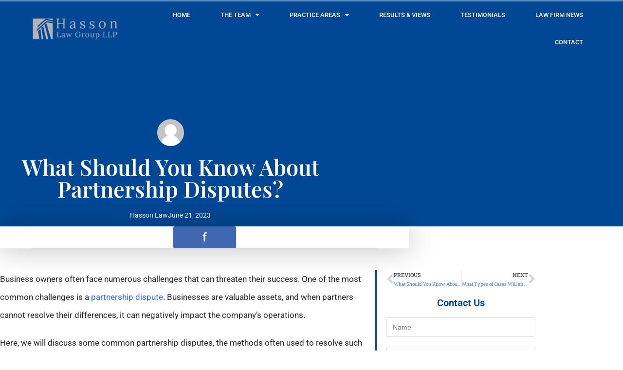

--- FILE ---
content_type: text/html; charset=UTF-8
request_url: https://hassonlawgroup.com/what-should-you-know-about-partnership-disputes/
body_size: 25134
content:
<!DOCTYPE html>
<html lang="en-US">
<head>
	<meta charset="UTF-8">
		<title>What Should You Know About Partnership Disputes? - Hasson Law Group LLP</title>
<style>.flying-press-lazy-bg{background-image:none!important;}</style>
<link rel='preload' href='https://hassonlawgroup.com/wp-content/uploads/2019/05/HLG-logo-grey.png' as='image' imagesrcset='' imagesizes=''/>
<link rel='preload' href='https://hassonlawgroup.com/wp-content/uploads/2019/07/image_2020_04_13T17_28_20_235Z.png' as='image' imagesrcset='https://hassonlawgroup.com/wp-content/uploads/2019/07/image_2020_04_13T17_28_20_235Z.png 299w, https://hassonlawgroup.com/wp-content/uploads/2019/07/image_2020_04_13T17_28_20_235Z-150x150.png 150w' imagesizes='(max-width: 299px) 100vw, 299px'/>
<link rel='preload' href='https://hassonlawgroup.com/wp-content/uploads/elementor/google-fonts/fonts/roboto-fb5169d9.woff2' as='font' type='font/woff2' fetchpriority='high' crossorigin='anonymous'><link rel='preload' href='https://hassonlawgroup.com/wp-content/uploads/elementor/google-fonts/fonts/playfairdisplay-61a96359.woff2' as='font' type='font/woff2' fetchpriority='high' crossorigin='anonymous'><link rel='preload' href='https://hassonlawgroup.com/wp-content/plugins/elementor/assets/lib/font-awesome/webfonts/fa-solid-900.woff2' as='font' type='font/woff2' fetchpriority='high' crossorigin='anonymous'><link rel='preload' href='https://hassonlawgroup.com/wp-content/uploads/elementor/google-fonts/fonts/robotoslab-09b550e6.woff2' as='font' type='font/woff2' fetchpriority='high' crossorigin='anonymous'><link rel='preload' href='https://hassonlawgroup.com/wp-content/plugins/elementor/assets/lib/font-awesome/webfonts/fa-brands-400.woff2' as='font' type='font/woff2' fetchpriority='high' crossorigin='anonymous'><link rel='preload' href='https://hassonlawgroup.com/wp-content/plugins/elementor/assets/lib/font-awesome/webfonts/fa-solid-900.woff' as='font' type='font/woff' fetchpriority='high' crossorigin='anonymous'><link rel='preload' href='https://hassonlawgroup.com/wp-content/plugins/elementor/assets/lib/font-awesome/webfonts/fa-brands-400.woff' as='font' type='font/woff' fetchpriority='high' crossorigin='anonymous'><link rel='preload' href='https://hassonlawgroup.com/wp-content/themes/oceanwp/assets/fonts/fontawesome/webfonts/fa-solid-900.woff2' as='font' type='font/woff2' fetchpriority='high' crossorigin='anonymous'><link rel='preload' href='https://hassonlawgroup.com/wp-content/themes/oceanwp/assets/fonts/fontawesome/webfonts/fa-brands-400.woff2' as='font' type='font/woff2' fetchpriority='high' crossorigin='anonymous'><link rel='preload' href='https://hassonlawgroup.com/wp-content/themes/oceanwp/assets/fonts/fontawesome/webfonts/fa-solid-900.ttf' as='font' type='font/ttf' fetchpriority='high' crossorigin='anonymous'><link rel='preload' href='https://hassonlawgroup.com/wp-content/themes/oceanwp/assets/fonts/fontawesome/webfonts/fa-brands-400.ttf' as='font' type='font/ttf' fetchpriority='high' crossorigin='anonymous'>
<meta name='robots' content='max-image-preview:large' />
	<style>img:is([sizes="auto" i], [sizes^="auto," i]) { contain-intrinsic-size: 3000px 1500px }</style>
	<meta name="viewport" content="width=device-width, initial-scale=1">
<!-- This site is optimized with the Yoast SEO Premium plugin v12.9.1 - https://yoast.com/wordpress/plugins/seo/ -->
<meta name="description" content="Business owners often face numerous challenges that can threaten their success. One of the most common challenges is a partnership dispute. Businesses are"/>
<meta name="robots" content="max-snippet:-1, max-image-preview:large, max-video-preview:-1"/>
<link rel="canonical" href="https://hassonlawgroup.com/what-should-you-know-about-partnership-disputes/" />
<meta property="og:locale" content="en_US" />
<meta property="og:type" content="article" />
<meta property="og:title" content="What Should You Know About Partnership Disputes? - Hasson Law Group LLP" />
<meta property="og:description" content="Business owners often face numerous challenges that can threaten their success. One of the most common challenges is a partnership dispute. Businesses are" />
<meta property="og:url" content="https://hassonlawgroup.com/what-should-you-know-about-partnership-disputes/" />
<meta property="og:site_name" content="Hasson Law Group LLP" />
<meta property="article:publisher" content="https://www.facebook.com/hassonlaw" />
<meta property="article:section" content="Business Litigation and Professional License Defense" />
<meta property="article:published_time" content="2023-06-21T18:10:00+00:00" />
<meta property="article:modified_time" content="2022-10-05T18:10:45+00:00" />
<meta property="og:updated_time" content="2022-10-05T18:10:45+00:00" />
<meta name="twitter:card" content="summary_large_image" />
<meta name="twitter:description" content="Business owners often face numerous challenges that can threaten their success. One of the most common challenges is a partnership dispute. Businesses are" />
<meta name="twitter:title" content="What Should You Know About Partnership Disputes? - Hasson Law Group LLP" />
<meta name="geo.placename" content="Atlanta" />
<meta name="geo.position" content="33.848179;-84.365898" />
<meta name="geo.region" content="US" />
<script type='application/ld+json' class='yoast-schema-graph yoast-schema-graph--main'>{"@context":"https://schema.org","@graph":[{"@type":["Organization","Place","LegalService"],"@id":"https://hassonlawgroup.com/#organization","name":"Hasson Law Group LLP","url":"https://hassonlawgroup.com/","sameAs":["https://www.facebook.com/hassonlaw"],"logo":{"@type":"ImageObject","@id":"https://hassonlawgroup.com/#logo","url":"https://hassonlawgroup.com/wp-content/uploads/2019/05/HLG-logo-grey.png","width":275,"height":86,"caption":"Hasson Law Group LLP"},"image":{"@id":"https://hassonlawgroup.com/#logo"},"location":{"@id":"https://hassonlawgroup.com/what-should-you-know-about-partnership-disputes/#local-place"},"address":{"@id":"https://hassonlawgroup.com/what-should-you-know-about-partnership-disputes/#local-place-address"},"telephone":"(678) 701-2869"},{"@type":"WebSite","@id":"https://hassonlawgroup.com/#website","url":"https://hassonlawgroup.com/","name":"Hasson Law Group LLP","description":"Business Litigation Attorneys Atlanta, GA","publisher":{"@id":"https://hassonlawgroup.com/#organization"},"potentialAction":{"@type":"SearchAction","target":"https://hassonlawgroup.com/?s={search_term_string}","query-input":"required name=search_term_string"}},{"@type":"WebPage","@id":"https://hassonlawgroup.com/what-should-you-know-about-partnership-disputes/#webpage","url":"https://hassonlawgroup.com/what-should-you-know-about-partnership-disputes/","inLanguage":"en-US","name":"What Should You Know About Partnership Disputes? - Hasson Law Group LLP","isPartOf":{"@id":"https://hassonlawgroup.com/#website"},"datePublished":"2023-06-21T18:10:00+00:00","dateModified":"2022-10-05T18:10:45+00:00","description":"Business owners often face numerous challenges that can threaten their success. One of the most common challenges is a partnership dispute. Businesses are","breadcrumb":{"@id":"https://hassonlawgroup.com/what-should-you-know-about-partnership-disputes/#breadcrumb"}},{"@type":"BreadcrumbList","@id":"https://hassonlawgroup.com/what-should-you-know-about-partnership-disputes/#breadcrumb","itemListElement":[{"@type":"ListItem","position":1,"item":{"@type":"WebPage","@id":"https://hassonlawgroup.com/","url":"https://hassonlawgroup.com/","name":"Home"}},{"@type":"ListItem","position":2,"item":{"@type":"WebPage","@id":"https://hassonlawgroup.com/what-should-you-know-about-partnership-disputes/","url":"https://hassonlawgroup.com/what-should-you-know-about-partnership-disputes/","name":"What Should You Know About Partnership Disputes?"}}]},{"@type":"Article","@id":"https://hassonlawgroup.com/what-should-you-know-about-partnership-disputes/#article","isPartOf":{"@id":"https://hassonlawgroup.com/what-should-you-know-about-partnership-disputes/#webpage"},"author":{"@id":"https://hassonlawgroup.com/#/schema/person/9a00f1450554f17e60e575b4ebfb9c39"},"headline":"What Should You Know About Partnership Disputes?","datePublished":"2023-06-21T18:10:00+00:00","dateModified":"2022-10-05T18:10:45+00:00","commentCount":0,"mainEntityOfPage":{"@id":"https://hassonlawgroup.com/what-should-you-know-about-partnership-disputes/#webpage"},"publisher":{"@id":"https://hassonlawgroup.com/#organization"},"articleSection":"Business Litigation and Professional License Defense"},{"@type":["Person"],"@id":"https://hassonlawgroup.com/#/schema/person/9a00f1450554f17e60e575b4ebfb9c39","name":"Hasson Law","image":{"@type":"ImageObject","@id":"https://hassonlawgroup.com/#authorlogo","url":"https://secure.gravatar.com/avatar/437f32d2eb200337938a7716d1eb107850d37bd8a5028049eeed2cff62fc4a70?s=96&d=mm&r=g","caption":"Hasson Law"},"sameAs":[]},{"@type":"Place","@id":"https://hassonlawgroup.com/what-should-you-know-about-partnership-disputes/#local-place","address":{"@type":"PostalAddress","@id":"https://hassonlawgroup.com/what-should-you-know-about-partnership-disputes/#local-place-address","streetAddress":"3379 Peachtree Rd NE #625","addressLocality":"Atlanta","postalCode":"30326","addressRegion":"GA","addressCountry":"US"},"geo":{"@type":"GeoCoordinates","latitude":"33.848179","longitude":"-84.365898"},"openingHoursSpecification":[{"@type":"OpeningHoursSpecification","dayOfWeek":["Monday","Tuesday","Wednesday","Thursday","Friday","Saturday","Sunday"],"opens":"09:00","closes":"17:00"}],"telephone":"(678) 701-2869"}]}</script>
<!-- / Yoast SEO Premium plugin. -->

<link rel="alternate" type="application/rss+xml" title="Hasson Law Group LLP &raquo; Feed" href="https://hassonlawgroup.com/feed/" />
<script>
window._wpemojiSettings = {"baseUrl":"https:\/\/s.w.org\/images\/core\/emoji\/16.0.1\/72x72\/","ext":".png","svgUrl":"https:\/\/s.w.org\/images\/core\/emoji\/16.0.1\/svg\/","svgExt":".svg","source":{"concatemoji":"https:\/\/hassonlawgroup.com\/wp-includes\/js\/wp-emoji-release.min.js?ver=6.8.2"}};
/*! This file is auto-generated */
!function(s,n){var o,i,e;function c(e){try{var t={supportTests:e,timestamp:(new Date).valueOf()};sessionStorage.setItem(o,JSON.stringify(t))}catch(e){}}function p(e,t,n){e.clearRect(0,0,e.canvas.width,e.canvas.height),e.fillText(t,0,0);var t=new Uint32Array(e.getImageData(0,0,e.canvas.width,e.canvas.height).data),a=(e.clearRect(0,0,e.canvas.width,e.canvas.height),e.fillText(n,0,0),new Uint32Array(e.getImageData(0,0,e.canvas.width,e.canvas.height).data));return t.every(function(e,t){return e===a[t]})}function u(e,t){e.clearRect(0,0,e.canvas.width,e.canvas.height),e.fillText(t,0,0);for(var n=e.getImageData(16,16,1,1),a=0;a<n.data.length;a++)if(0!==n.data[a])return!1;return!0}function f(e,t,n,a){switch(t){case"flag":return n(e,"\ud83c\udff3\ufe0f\u200d\u26a7\ufe0f","\ud83c\udff3\ufe0f\u200b\u26a7\ufe0f")?!1:!n(e,"\ud83c\udde8\ud83c\uddf6","\ud83c\udde8\u200b\ud83c\uddf6")&&!n(e,"\ud83c\udff4\udb40\udc67\udb40\udc62\udb40\udc65\udb40\udc6e\udb40\udc67\udb40\udc7f","\ud83c\udff4\u200b\udb40\udc67\u200b\udb40\udc62\u200b\udb40\udc65\u200b\udb40\udc6e\u200b\udb40\udc67\u200b\udb40\udc7f");case"emoji":return!a(e,"\ud83e\udedf")}return!1}function g(e,t,n,a){var r="undefined"!=typeof WorkerGlobalScope&&self instanceof WorkerGlobalScope?new OffscreenCanvas(300,150):s.createElement("canvas"),o=r.getContext("2d",{willReadFrequently:!0}),i=(o.textBaseline="top",o.font="600 32px Arial",{});return e.forEach(function(e){i[e]=t(o,e,n,a)}),i}function t(e){var t=s.createElement("script");t.src=e,t.defer=!0,s.head.appendChild(t)}"undefined"!=typeof Promise&&(o="wpEmojiSettingsSupports",i=["flag","emoji"],n.supports={everything:!0,everythingExceptFlag:!0},e=new Promise(function(e){s.addEventListener("DOMContentLoaded",e,{once:!0})}),new Promise(function(t){var n=function(){try{var e=JSON.parse(sessionStorage.getItem(o));if("object"==typeof e&&"number"==typeof e.timestamp&&(new Date).valueOf()<e.timestamp+604800&&"object"==typeof e.supportTests)return e.supportTests}catch(e){}return null}();if(!n){if("undefined"!=typeof Worker&&"undefined"!=typeof OffscreenCanvas&&"undefined"!=typeof URL&&URL.createObjectURL&&"undefined"!=typeof Blob)try{var e="postMessage("+g.toString()+"("+[JSON.stringify(i),f.toString(),p.toString(),u.toString()].join(",")+"));",a=new Blob([e],{type:"text/javascript"}),r=new Worker(URL.createObjectURL(a),{name:"wpTestEmojiSupports"});return void(r.onmessage=function(e){c(n=e.data),r.terminate(),t(n)})}catch(e){}c(n=g(i,f,p,u))}t(n)}).then(function(e){for(var t in e)n.supports[t]=e[t],n.supports.everything=n.supports.everything&&n.supports[t],"flag"!==t&&(n.supports.everythingExceptFlag=n.supports.everythingExceptFlag&&n.supports[t]);n.supports.everythingExceptFlag=n.supports.everythingExceptFlag&&!n.supports.flag,n.DOMReady=!1,n.readyCallback=function(){n.DOMReady=!0}}).then(function(){return e}).then(function(){var e;n.supports.everything||(n.readyCallback(),(e=n.source||{}).concatemoji?t(e.concatemoji):e.wpemoji&&e.twemoji&&(t(e.twemoji),t(e.wpemoji)))}))}((window,document),window._wpemojiSettings);
</script>
<style id='wp-emoji-styles-inline-css'>img.wp-smiley, img.emoji {
		display: inline !important;
		border: none !important;
		box-shadow: none !important;
		height: 1em !important;
		width: 1em !important;
		margin: 0 0.07em !important;
		vertical-align: -0.1em !important;
		background: none !important;
		padding: 0 !important;
	}</style>
<link rel='stylesheet' id='wp-block-library-css' href='https://hassonlawgroup.com/wp-content/cache/flying-press/a06b3af98203.style.min.css' media='all' />
<style id='wp-block-library-theme-inline-css'>.wp-block-audio :where(figcaption){color:#555;font-size:13px;text-align:center}.is-dark-theme .wp-block-audio :where(figcaption){color:#ffffffa6}.wp-block-audio{margin:0 0 1em}.wp-block-code{border:1px solid #ccc;border-radius:4px;font-family:Menlo,Consolas,monaco,monospace;padding:.8em 1em}.wp-block-embed :where(figcaption){color:#555;font-size:13px;text-align:center}.is-dark-theme .wp-block-embed :where(figcaption){color:#ffffffa6}.wp-block-embed{margin:0 0 1em}.blocks-gallery-caption{color:#555;font-size:13px;text-align:center}.is-dark-theme .blocks-gallery-caption{color:#ffffffa6}:root :where(.wp-block-image figcaption){color:#555;font-size:13px;text-align:center}.is-dark-theme :root :where(.wp-block-image figcaption){color:#ffffffa6}.wp-block-image{margin:0 0 1em}.wp-block-pullquote{border-bottom:4px solid;border-top:4px solid;color:currentColor;margin-bottom:1.75em}.wp-block-pullquote cite,.wp-block-pullquote footer,.wp-block-pullquote__citation{color:currentColor;font-size:.8125em;font-style:normal;text-transform:uppercase}.wp-block-quote{border-left:.25em solid;margin:0 0 1.75em;padding-left:1em}.wp-block-quote cite,.wp-block-quote footer{color:currentColor;font-size:.8125em;font-style:normal;position:relative}.wp-block-quote:where(.has-text-align-right){border-left:none;border-right:.25em solid;padding-left:0;padding-right:1em}.wp-block-quote:where(.has-text-align-center){border:none;padding-left:0}.wp-block-quote.is-large,.wp-block-quote.is-style-large,.wp-block-quote:where(.is-style-plain){border:none}.wp-block-search .wp-block-search__label{font-weight:700}.wp-block-search__button{border:1px solid #ccc;padding:.375em .625em}:where(.wp-block-group.has-background){padding:1.25em 2.375em}.wp-block-separator.has-css-opacity{opacity:.4}.wp-block-separator{border:none;border-bottom:2px solid;margin-left:auto;margin-right:auto}.wp-block-separator.has-alpha-channel-opacity{opacity:1}.wp-block-separator:not(.is-style-wide):not(.is-style-dots){width:100px}.wp-block-separator.has-background:not(.is-style-dots){border-bottom:none;height:1px}.wp-block-separator.has-background:not(.is-style-wide):not(.is-style-dots){height:2px}.wp-block-table{margin:0 0 1em}.wp-block-table td,.wp-block-table th{word-break:normal}.wp-block-table :where(figcaption){color:#555;font-size:13px;text-align:center}.is-dark-theme .wp-block-table :where(figcaption){color:#ffffffa6}.wp-block-video :where(figcaption){color:#555;font-size:13px;text-align:center}.is-dark-theme .wp-block-video :where(figcaption){color:#ffffffa6}.wp-block-video{margin:0 0 1em}:root :where(.wp-block-template-part.has-background){margin-bottom:0;margin-top:0;padding:1.25em 2.375em}</style>
<style id='classic-theme-styles-inline-css'>/*! This file is auto-generated */
.wp-block-button__link{color:#fff;background-color:#32373c;border-radius:9999px;box-shadow:none;text-decoration:none;padding:calc(.667em + 2px) calc(1.333em + 2px);font-size:1.125em}.wp-block-file__button{background:#32373c;color:#fff;text-decoration:none}</style>
<style id='global-styles-inline-css'>:root{--wp--preset--aspect-ratio--square: 1;--wp--preset--aspect-ratio--4-3: 4/3;--wp--preset--aspect-ratio--3-4: 3/4;--wp--preset--aspect-ratio--3-2: 3/2;--wp--preset--aspect-ratio--2-3: 2/3;--wp--preset--aspect-ratio--16-9: 16/9;--wp--preset--aspect-ratio--9-16: 9/16;--wp--preset--color--black: #000000;--wp--preset--color--cyan-bluish-gray: #abb8c3;--wp--preset--color--white: #ffffff;--wp--preset--color--pale-pink: #f78da7;--wp--preset--color--vivid-red: #cf2e2e;--wp--preset--color--luminous-vivid-orange: #ff6900;--wp--preset--color--luminous-vivid-amber: #fcb900;--wp--preset--color--light-green-cyan: #7bdcb5;--wp--preset--color--vivid-green-cyan: #00d084;--wp--preset--color--pale-cyan-blue: #8ed1fc;--wp--preset--color--vivid-cyan-blue: #0693e3;--wp--preset--color--vivid-purple: #9b51e0;--wp--preset--gradient--vivid-cyan-blue-to-vivid-purple: linear-gradient(135deg,rgba(6,147,227,1) 0%,rgb(155,81,224) 100%);--wp--preset--gradient--light-green-cyan-to-vivid-green-cyan: linear-gradient(135deg,rgb(122,220,180) 0%,rgb(0,208,130) 100%);--wp--preset--gradient--luminous-vivid-amber-to-luminous-vivid-orange: linear-gradient(135deg,rgba(252,185,0,1) 0%,rgba(255,105,0,1) 100%);--wp--preset--gradient--luminous-vivid-orange-to-vivid-red: linear-gradient(135deg,rgba(255,105,0,1) 0%,rgb(207,46,46) 100%);--wp--preset--gradient--very-light-gray-to-cyan-bluish-gray: linear-gradient(135deg,rgb(238,238,238) 0%,rgb(169,184,195) 100%);--wp--preset--gradient--cool-to-warm-spectrum: linear-gradient(135deg,rgb(74,234,220) 0%,rgb(151,120,209) 20%,rgb(207,42,186) 40%,rgb(238,44,130) 60%,rgb(251,105,98) 80%,rgb(254,248,76) 100%);--wp--preset--gradient--blush-light-purple: linear-gradient(135deg,rgb(255,206,236) 0%,rgb(152,150,240) 100%);--wp--preset--gradient--blush-bordeaux: linear-gradient(135deg,rgb(254,205,165) 0%,rgb(254,45,45) 50%,rgb(107,0,62) 100%);--wp--preset--gradient--luminous-dusk: linear-gradient(135deg,rgb(255,203,112) 0%,rgb(199,81,192) 50%,rgb(65,88,208) 100%);--wp--preset--gradient--pale-ocean: linear-gradient(135deg,rgb(255,245,203) 0%,rgb(182,227,212) 50%,rgb(51,167,181) 100%);--wp--preset--gradient--electric-grass: linear-gradient(135deg,rgb(202,248,128) 0%,rgb(113,206,126) 100%);--wp--preset--gradient--midnight: linear-gradient(135deg,rgb(2,3,129) 0%,rgb(40,116,252) 100%);--wp--preset--font-size--small: 13px;--wp--preset--font-size--medium: 20px;--wp--preset--font-size--large: 36px;--wp--preset--font-size--x-large: 42px;--wp--preset--spacing--20: 0.44rem;--wp--preset--spacing--30: 0.67rem;--wp--preset--spacing--40: 1rem;--wp--preset--spacing--50: 1.5rem;--wp--preset--spacing--60: 2.25rem;--wp--preset--spacing--70: 3.38rem;--wp--preset--spacing--80: 5.06rem;--wp--preset--shadow--natural: 6px 6px 9px rgba(0, 0, 0, 0.2);--wp--preset--shadow--deep: 12px 12px 50px rgba(0, 0, 0, 0.4);--wp--preset--shadow--sharp: 6px 6px 0px rgba(0, 0, 0, 0.2);--wp--preset--shadow--outlined: 6px 6px 0px -3px rgba(255, 255, 255, 1), 6px 6px rgba(0, 0, 0, 1);--wp--preset--shadow--crisp: 6px 6px 0px rgba(0, 0, 0, 1);}:where(.is-layout-flex){gap: 0.5em;}:where(.is-layout-grid){gap: 0.5em;}body .is-layout-flex{display: flex;}.is-layout-flex{flex-wrap: wrap;align-items: center;}.is-layout-flex > :is(*, div){margin: 0;}body .is-layout-grid{display: grid;}.is-layout-grid > :is(*, div){margin: 0;}:where(.wp-block-columns.is-layout-flex){gap: 2em;}:where(.wp-block-columns.is-layout-grid){gap: 2em;}:where(.wp-block-post-template.is-layout-flex){gap: 1.25em;}:where(.wp-block-post-template.is-layout-grid){gap: 1.25em;}.has-black-color{color: var(--wp--preset--color--black) !important;}.has-cyan-bluish-gray-color{color: var(--wp--preset--color--cyan-bluish-gray) !important;}.has-white-color{color: var(--wp--preset--color--white) !important;}.has-pale-pink-color{color: var(--wp--preset--color--pale-pink) !important;}.has-vivid-red-color{color: var(--wp--preset--color--vivid-red) !important;}.has-luminous-vivid-orange-color{color: var(--wp--preset--color--luminous-vivid-orange) !important;}.has-luminous-vivid-amber-color{color: var(--wp--preset--color--luminous-vivid-amber) !important;}.has-light-green-cyan-color{color: var(--wp--preset--color--light-green-cyan) !important;}.has-vivid-green-cyan-color{color: var(--wp--preset--color--vivid-green-cyan) !important;}.has-pale-cyan-blue-color{color: var(--wp--preset--color--pale-cyan-blue) !important;}.has-vivid-cyan-blue-color{color: var(--wp--preset--color--vivid-cyan-blue) !important;}.has-vivid-purple-color{color: var(--wp--preset--color--vivid-purple) !important;}.has-black-background-color{background-color: var(--wp--preset--color--black) !important;}.has-cyan-bluish-gray-background-color{background-color: var(--wp--preset--color--cyan-bluish-gray) !important;}.has-white-background-color{background-color: var(--wp--preset--color--white) !important;}.has-pale-pink-background-color{background-color: var(--wp--preset--color--pale-pink) !important;}.has-vivid-red-background-color{background-color: var(--wp--preset--color--vivid-red) !important;}.has-luminous-vivid-orange-background-color{background-color: var(--wp--preset--color--luminous-vivid-orange) !important;}.has-luminous-vivid-amber-background-color{background-color: var(--wp--preset--color--luminous-vivid-amber) !important;}.has-light-green-cyan-background-color{background-color: var(--wp--preset--color--light-green-cyan) !important;}.has-vivid-green-cyan-background-color{background-color: var(--wp--preset--color--vivid-green-cyan) !important;}.has-pale-cyan-blue-background-color{background-color: var(--wp--preset--color--pale-cyan-blue) !important;}.has-vivid-cyan-blue-background-color{background-color: var(--wp--preset--color--vivid-cyan-blue) !important;}.has-vivid-purple-background-color{background-color: var(--wp--preset--color--vivid-purple) !important;}.has-black-border-color{border-color: var(--wp--preset--color--black) !important;}.has-cyan-bluish-gray-border-color{border-color: var(--wp--preset--color--cyan-bluish-gray) !important;}.has-white-border-color{border-color: var(--wp--preset--color--white) !important;}.has-pale-pink-border-color{border-color: var(--wp--preset--color--pale-pink) !important;}.has-vivid-red-border-color{border-color: var(--wp--preset--color--vivid-red) !important;}.has-luminous-vivid-orange-border-color{border-color: var(--wp--preset--color--luminous-vivid-orange) !important;}.has-luminous-vivid-amber-border-color{border-color: var(--wp--preset--color--luminous-vivid-amber) !important;}.has-light-green-cyan-border-color{border-color: var(--wp--preset--color--light-green-cyan) !important;}.has-vivid-green-cyan-border-color{border-color: var(--wp--preset--color--vivid-green-cyan) !important;}.has-pale-cyan-blue-border-color{border-color: var(--wp--preset--color--pale-cyan-blue) !important;}.has-vivid-cyan-blue-border-color{border-color: var(--wp--preset--color--vivid-cyan-blue) !important;}.has-vivid-purple-border-color{border-color: var(--wp--preset--color--vivid-purple) !important;}.has-vivid-cyan-blue-to-vivid-purple-gradient-background{background: var(--wp--preset--gradient--vivid-cyan-blue-to-vivid-purple) !important;}.has-light-green-cyan-to-vivid-green-cyan-gradient-background{background: var(--wp--preset--gradient--light-green-cyan-to-vivid-green-cyan) !important;}.has-luminous-vivid-amber-to-luminous-vivid-orange-gradient-background{background: var(--wp--preset--gradient--luminous-vivid-amber-to-luminous-vivid-orange) !important;}.has-luminous-vivid-orange-to-vivid-red-gradient-background{background: var(--wp--preset--gradient--luminous-vivid-orange-to-vivid-red) !important;}.has-very-light-gray-to-cyan-bluish-gray-gradient-background{background: var(--wp--preset--gradient--very-light-gray-to-cyan-bluish-gray) !important;}.has-cool-to-warm-spectrum-gradient-background{background: var(--wp--preset--gradient--cool-to-warm-spectrum) !important;}.has-blush-light-purple-gradient-background{background: var(--wp--preset--gradient--blush-light-purple) !important;}.has-blush-bordeaux-gradient-background{background: var(--wp--preset--gradient--blush-bordeaux) !important;}.has-luminous-dusk-gradient-background{background: var(--wp--preset--gradient--luminous-dusk) !important;}.has-pale-ocean-gradient-background{background: var(--wp--preset--gradient--pale-ocean) !important;}.has-electric-grass-gradient-background{background: var(--wp--preset--gradient--electric-grass) !important;}.has-midnight-gradient-background{background: var(--wp--preset--gradient--midnight) !important;}.has-small-font-size{font-size: var(--wp--preset--font-size--small) !important;}.has-medium-font-size{font-size: var(--wp--preset--font-size--medium) !important;}.has-large-font-size{font-size: var(--wp--preset--font-size--large) !important;}.has-x-large-font-size{font-size: var(--wp--preset--font-size--x-large) !important;}
:where(.wp-block-post-template.is-layout-flex){gap: 1.25em;}:where(.wp-block-post-template.is-layout-grid){gap: 1.25em;}
:where(.wp-block-columns.is-layout-flex){gap: 2em;}:where(.wp-block-columns.is-layout-grid){gap: 2em;}
:root :where(.wp-block-pullquote){font-size: 1.5em;line-height: 1.6;}</style>
<link rel='stylesheet' id='contact-form-7-css' href='https://hassonlawgroup.com/wp-content/cache/flying-press/64ac31699f53.styles.css' media='all' />
<link rel='stylesheet' id='font-awesome-css' href='https://hassonlawgroup.com/wp-content/cache/flying-press/7441465cab20.all.min.css' media='all' />
<link rel='stylesheet' id='simple-line-icons-css' href='https://hassonlawgroup.com/wp-content/cache/flying-press/848b3d98a919.simple-line-icons.min.css' media='all' />
<link rel='stylesheet' id='oceanwp-style-css' href='https://hassonlawgroup.com/wp-content/cache/flying-press/a0b4686fa031.style.min.css' media='all' />
<link rel='stylesheet' id='elementor-frontend-css' href='https://hassonlawgroup.com/wp-content/cache/flying-press/a286126314ec.frontend.min.css' media='all' />
<style id='elementor-frontend-inline-css'>.elementor-kit-289{--e-global-color-primary:#004896;--e-global-color-secondary:#5B8BBF;--e-global-color-text:#262626;--e-global-color-accent:RGBA(33,33,33,0.84);--e-global-color-6fb7a10:#54595F;--e-global-color-35be2ce0:#7A7A7A;--e-global-color-23dc42bb:#61CE70;--e-global-color-1063d92c:#4054B2;--e-global-color-56ead88b:#23A455;--e-global-color-665d3684:#000;--e-global-typography-primary-font-family:"Roboto";--e-global-typography-primary-font-weight:600;--e-global-typography-secondary-font-family:"Roboto Slab";--e-global-typography-secondary-font-weight:400;--e-global-typography-text-font-family:"Roboto";--e-global-typography-text-font-weight:400;--e-global-typography-accent-font-family:"Roboto";--e-global-typography-accent-font-weight:500;}.elementor-kit-289 e-page-transition{background-color:#FFBC7D;}.elementor-section.elementor-section-boxed > .elementor-container{max-width:1140px;}.e-con{--container-max-width:1140px;}.elementor-widget:not(:last-child){margin-block-end:20px;}.elementor-element{--widgets-spacing:20px 20px;--widgets-spacing-row:20px;--widgets-spacing-column:20px;}{}h1.entry-title{display:var(--page-title-display);}@media(max-width:1024px){.elementor-section.elementor-section-boxed > .elementor-container{max-width:1024px;}.e-con{--container-max-width:1024px;}}@media(max-width:767px){.elementor-section.elementor-section-boxed > .elementor-container{max-width:767px;}.e-con{--container-max-width:767px;}}
.elementor-69 .elementor-element.elementor-element-426caebb > .elementor-container > .elementor-column > .elementor-widget-wrap{align-content:center;align-items:center;}.elementor-69 .elementor-element.elementor-element-426caebb:not(.elementor-motion-effects-element-type-background), .elementor-69 .elementor-element.elementor-element-426caebb > .elementor-motion-effects-container > .elementor-motion-effects-layer{background-color:#004896;}.elementor-69 .elementor-element.elementor-element-426caebb{border-style:solid;border-width:3px 0px 0px 0px;border-color:#5b8bbf;transition:background 0.3s, border 0.3s, border-radius 0.3s, box-shadow 0.3s;margin-top:0%;margin-bottom:0%;padding:0% 4% 0% 4%;}.elementor-69 .elementor-element.elementor-element-426caebb > .elementor-background-overlay{transition:background 0.3s, border-radius 0.3s, opacity 0.3s;}.elementor-widget-theme-site-logo .widget-image-caption{color:var( --e-global-color-text );font-family:var( --e-global-typography-text-font-family ), Sans-serif;font-weight:var( --e-global-typography-text-font-weight );}.elementor-69 .elementor-element.elementor-element-ac1b4c0{text-align:start;}.elementor-69 .elementor-element.elementor-element-ac1b4c0 img{width:100%;}.elementor-widget-nav-menu .elementor-nav-menu .elementor-item{font-family:var( --e-global-typography-primary-font-family ), Sans-serif;font-weight:var( --e-global-typography-primary-font-weight );}.elementor-widget-nav-menu .elementor-nav-menu--main .elementor-item{color:var( --e-global-color-text );fill:var( --e-global-color-text );}.elementor-widget-nav-menu .elementor-nav-menu--main .elementor-item:hover,
					.elementor-widget-nav-menu .elementor-nav-menu--main .elementor-item.elementor-item-active,
					.elementor-widget-nav-menu .elementor-nav-menu--main .elementor-item.highlighted,
					.elementor-widget-nav-menu .elementor-nav-menu--main .elementor-item:focus{color:var( --e-global-color-accent );fill:var( --e-global-color-accent );}.elementor-widget-nav-menu .elementor-nav-menu--main:not(.e--pointer-framed) .elementor-item:before,
					.elementor-widget-nav-menu .elementor-nav-menu--main:not(.e--pointer-framed) .elementor-item:after{background-color:var( --e-global-color-accent );}.elementor-widget-nav-menu .e--pointer-framed .elementor-item:before,
					.elementor-widget-nav-menu .e--pointer-framed .elementor-item:after{border-color:var( --e-global-color-accent );}.elementor-widget-nav-menu{--e-nav-menu-divider-color:var( --e-global-color-text );}.elementor-widget-nav-menu .elementor-nav-menu--dropdown .elementor-item, .elementor-widget-nav-menu .elementor-nav-menu--dropdown  .elementor-sub-item{font-family:var( --e-global-typography-accent-font-family ), Sans-serif;font-weight:var( --e-global-typography-accent-font-weight );}.elementor-69 .elementor-element.elementor-element-82d2613 .elementor-menu-toggle{margin:0 auto;}.elementor-69 .elementor-element.elementor-element-82d2613 .elementor-nav-menu .elementor-item{font-size:1vw;font-weight:500;text-transform:uppercase;}.elementor-69 .elementor-element.elementor-element-82d2613 .elementor-nav-menu--main .elementor-item{color:#ffffff;fill:#ffffff;padding-left:22px;padding-right:22px;padding-top:18px;padding-bottom:18px;}.elementor-69 .elementor-element.elementor-element-82d2613 .elementor-nav-menu--main .elementor-item:hover,
					.elementor-69 .elementor-element.elementor-element-82d2613 .elementor-nav-menu--main .elementor-item.elementor-item-active,
					.elementor-69 .elementor-element.elementor-element-82d2613 .elementor-nav-menu--main .elementor-item.highlighted,
					.elementor-69 .elementor-element.elementor-element-82d2613 .elementor-nav-menu--main .elementor-item:focus{color:#ffffff;}.elementor-69 .elementor-element.elementor-element-82d2613 .elementor-nav-menu--main:not(.e--pointer-framed) .elementor-item:before,
					.elementor-69 .elementor-element.elementor-element-82d2613 .elementor-nav-menu--main:not(.e--pointer-framed) .elementor-item:after{background-color:#5b8bbf;}.elementor-69 .elementor-element.elementor-element-82d2613 .e--pointer-framed .elementor-item:before,
					.elementor-69 .elementor-element.elementor-element-82d2613 .e--pointer-framed .elementor-item:after{border-color:#5b8bbf;}.elementor-69 .elementor-element.elementor-element-82d2613 div.elementor-menu-toggle{color:#ffffff;}.elementor-69 .elementor-element.elementor-element-82d2613 div.elementor-menu-toggle svg{fill:#ffffff;}.elementor-69 .elementor-element.elementor-element-82d2613{--nav-menu-icon-size:25px;}.elementor-theme-builder-content-area{height:400px;}.elementor-location-header:before, .elementor-location-footer:before{content:"";display:table;clear:both;}@media(min-width:768px){.elementor-69 .elementor-element.elementor-element-50fec52{width:20.019%;}.elementor-69 .elementor-element.elementor-element-4dd1e72{width:79.981%;}}@media(max-width:1024px){.elementor-69 .elementor-element.elementor-element-426caebb{padding:10px 10px 10px 10px;}.elementor-69 .elementor-element.elementor-element-82d2613 .elementor-nav-menu .elementor-item{font-size:1.8vw;}.elementor-69 .elementor-element.elementor-element-82d2613 .elementor-nav-menu--main > .elementor-nav-menu > li > .elementor-nav-menu--dropdown, .elementor-69 .elementor-element.elementor-element-82d2613 .elementor-nav-menu__container.elementor-nav-menu--dropdown{margin-top:13px !important;}}@media(max-width:767px){.elementor-69 .elementor-element.elementor-element-426caebb{margin-top:0%;margin-bottom:0%;padding:0% 0% 0% 0%;}.elementor-69 .elementor-element.elementor-element-50fec52{width:80%;}.elementor-69 .elementor-element.elementor-element-ac1b4c0{text-align:start;}.elementor-69 .elementor-element.elementor-element-ac1b4c0 img{width:80%;}.elementor-69 .elementor-element.elementor-element-4dd1e72{width:20%;}}
.elementor-74 .elementor-element.elementor-element-10e96029:not(.elementor-motion-effects-element-type-background), .elementor-74 .elementor-element.elementor-element-10e96029 > .elementor-motion-effects-container > .elementor-motion-effects-layer{background-color:#004896;}.elementor-74 .elementor-element.elementor-element-10e96029{transition:background 0.3s, border 0.3s, border-radius 0.3s, box-shadow 0.3s;margin-top:0%;margin-bottom:0%;padding:5% 05% 0% 05%;}.elementor-74 .elementor-element.elementor-element-10e96029 > .elementor-background-overlay{transition:background 0.3s, border-radius 0.3s, opacity 0.3s;}.elementor-74 .elementor-element.elementor-element-7cb815bc > .elementor-element-populated{margin:0% 0% 0% 0%;--e-column-margin-right:0%;--e-column-margin-left:0%;padding:0% 0% 0% 0%;}.elementor-74 .elementor-element.elementor-element-6eda339c{margin-top:0%;margin-bottom:0%;padding:0% 0% 0% 0%;}.elementor-74 .elementor-element.elementor-element-531adc72 > .elementor-element-populated{margin:0% 0% 0% 0%;--e-column-margin-right:0%;--e-column-margin-left:0%;padding:0% 0% 0% 0%;}.elementor-widget-nav-menu .elementor-nav-menu .elementor-item{font-family:var( --e-global-typography-primary-font-family ), Sans-serif;font-weight:var( --e-global-typography-primary-font-weight );}.elementor-widget-nav-menu .elementor-nav-menu--main .elementor-item{color:var( --e-global-color-text );fill:var( --e-global-color-text );}.elementor-widget-nav-menu .elementor-nav-menu--main .elementor-item:hover,
					.elementor-widget-nav-menu .elementor-nav-menu--main .elementor-item.elementor-item-active,
					.elementor-widget-nav-menu .elementor-nav-menu--main .elementor-item.highlighted,
					.elementor-widget-nav-menu .elementor-nav-menu--main .elementor-item:focus{color:var( --e-global-color-accent );fill:var( --e-global-color-accent );}.elementor-widget-nav-menu .elementor-nav-menu--main:not(.e--pointer-framed) .elementor-item:before,
					.elementor-widget-nav-menu .elementor-nav-menu--main:not(.e--pointer-framed) .elementor-item:after{background-color:var( --e-global-color-accent );}.elementor-widget-nav-menu .e--pointer-framed .elementor-item:before,
					.elementor-widget-nav-menu .e--pointer-framed .elementor-item:after{border-color:var( --e-global-color-accent );}.elementor-widget-nav-menu{--e-nav-menu-divider-color:var( --e-global-color-text );}.elementor-widget-nav-menu .elementor-nav-menu--dropdown .elementor-item, .elementor-widget-nav-menu .elementor-nav-menu--dropdown  .elementor-sub-item{font-family:var( --e-global-typography-accent-font-family ), Sans-serif;font-weight:var( --e-global-typography-accent-font-weight );}.elementor-74 .elementor-element.elementor-element-14d1175 > .elementor-widget-container{margin:0% 0% 0% 0%;padding:0% 0% 0% 0%;}.elementor-74 .elementor-element.elementor-element-14d1175 .elementor-menu-toggle{margin-right:auto;}.elementor-74 .elementor-element.elementor-element-14d1175 .elementor-nav-menu .elementor-item{font-size:22px;}.elementor-74 .elementor-element.elementor-element-14d1175 .elementor-nav-menu--main .elementor-item{color:#ffffff;fill:#ffffff;padding-left:0px;padding-right:0px;}.elementor-74 .elementor-element.elementor-element-14d1175 .elementor-nav-menu--main .elementor-item:hover,
					.elementor-74 .elementor-element.elementor-element-14d1175 .elementor-nav-menu--main .elementor-item.elementor-item-active,
					.elementor-74 .elementor-element.elementor-element-14d1175 .elementor-nav-menu--main .elementor-item.highlighted,
					.elementor-74 .elementor-element.elementor-element-14d1175 .elementor-nav-menu--main .elementor-item:focus{color:#5b8bbf;fill:#5b8bbf;}.elementor-74 .elementor-element.elementor-element-14d1175 div.elementor-menu-toggle{color:#ffffff;}.elementor-74 .elementor-element.elementor-element-14d1175 div.elementor-menu-toggle svg{fill:#ffffff;}.elementor-74 .elementor-element.elementor-element-1cdded6 > .elementor-element-populated{margin:0% 0% 0% 0%;--e-column-margin-right:0%;--e-column-margin-left:0%;padding:0% 0% 0% 0%;}.elementor-widget-heading .elementor-heading-title{font-family:var( --e-global-typography-primary-font-family ), Sans-serif;font-weight:var( --e-global-typography-primary-font-weight );color:var( --e-global-color-primary );}.elementor-74 .elementor-element.elementor-element-409d478 > .elementor-widget-container{margin:10px 0px 0px 0px;padding:0px 0px 0px 0px;}.elementor-74 .elementor-element.elementor-element-409d478 .elementor-heading-title{font-family:"Roboto", Sans-serif;font-size:22px;font-weight:600;color:#FFFFFF;}.elementor-widget-text-editor{font-family:var( --e-global-typography-text-font-family ), Sans-serif;font-weight:var( --e-global-typography-text-font-weight );color:var( --e-global-color-text );}.elementor-widget-text-editor.elementor-drop-cap-view-stacked .elementor-drop-cap{background-color:var( --e-global-color-primary );}.elementor-widget-text-editor.elementor-drop-cap-view-framed .elementor-drop-cap, .elementor-widget-text-editor.elementor-drop-cap-view-default .elementor-drop-cap{color:var( --e-global-color-primary );border-color:var( --e-global-color-primary );}.elementor-74 .elementor-element.elementor-element-bed685a > .elementor-widget-container{margin:0px 0px -20px 0px;padding:0px 0px 0px 0px;}.elementor-74 .elementor-element.elementor-element-bed685a{font-family:"Roboto", Sans-serif;font-size:18px;font-weight:400;color:#FFFFFF;}.elementor-74 .elementor-element.elementor-element-402c6bc{font-family:"Roboto", Sans-serif;font-size:18px;font-weight:400;color:#FFFFFF;}.elementor-74 .elementor-element.elementor-element-c8bd297 > .elementor-element-populated{margin:0% 0% 0% 0%;--e-column-margin-right:0%;--e-column-margin-left:0%;padding:0% 0% 0% 0%;}.elementor-74 .elementor-element.elementor-element-e3d8138 > .elementor-widget-container{margin:10px 0px 0px 0px;}.elementor-74 .elementor-element.elementor-element-3773a8ca > .elementor-element-populated{margin:0% 0% 0% 0%;--e-column-margin-right:0%;--e-column-margin-left:0%;}.elementor-74 .elementor-element.elementor-element-7ea65d9c{text-align:end;}.elementor-74 .elementor-element.elementor-element-7ea65d9c .elementor-heading-title{font-size:23px;font-weight:500;color:#ffffff;}.elementor-74 .elementor-element.elementor-element-5b0d3b07{--grid-template-columns:repeat(0, auto);--icon-size:16px;--grid-column-gap:10px;--grid-row-gap:0px;}.elementor-74 .elementor-element.elementor-element-5b0d3b07 .elementor-widget-container{text-align:right;}.elementor-74 .elementor-element.elementor-element-5b0d3b07 .elementor-social-icon{background-color:#ffffff;--icon-padding:0.9em;}.elementor-74 .elementor-element.elementor-element-5b0d3b07 .elementor-social-icon i{color:#001444;}.elementor-74 .elementor-element.elementor-element-5b0d3b07 .elementor-social-icon svg{fill:#001444;}.elementor-74 .elementor-element.elementor-element-7c2e90de > .elementor-container > .elementor-column > .elementor-widget-wrap{align-content:center;align-items:center;}.elementor-74 .elementor-element.elementor-element-7c2e90de{border-style:dotted;border-width:1px 0px 0px 0px;border-color:rgba(255,255,255,0.59);margin-top:0%;margin-bottom:0%;padding:0% 0% 0% 0%;}.elementor-74 .elementor-element.elementor-element-66781a90 .elementor-heading-title{font-size:1vw;font-weight:300;line-height:1.5em;color:rgba(255,255,255,0.5);}.elementor-bc-flex-widget .elementor-74 .elementor-element.elementor-element-1d96ba89.elementor-column .elementor-widget-wrap{align-items:center;}.elementor-74 .elementor-element.elementor-element-1d96ba89.elementor-column.elementor-element[data-element_type="column"] > .elementor-widget-wrap.elementor-element-populated{align-content:center;align-items:center;}.elementor-74 .elementor-element.elementor-element-c983c84 .elementor-heading-title{font-size:1vw;font-weight:300;line-height:1.5em;color:rgba(255,255,255,0.5);}.elementor-theme-builder-content-area{height:400px;}.elementor-location-header:before, .elementor-location-footer:before{content:"";display:table;clear:both;}@media(max-width:1024px) and (min-width:768px){.elementor-74 .elementor-element.elementor-element-497527cd{width:70%;}.elementor-74 .elementor-element.elementor-element-1d96ba89{width:30%;}}@media(max-width:1024px){.elementor-74 .elementor-element.elementor-element-10e96029{padding:02% 02% 02% 02%;}.elementor-74 .elementor-element.elementor-element-14d1175 .elementor-nav-menu .elementor-item{font-size:3vw;}.elementor-74 .elementor-element.elementor-element-7ea65d9c .elementor-heading-title{font-size:4vw;}.elementor-74 .elementor-element.elementor-element-5b0d3b07{--icon-size:30px;}.elementor-74 .elementor-element.elementor-element-5b0d3b07 .elementor-social-icon{--icon-padding:0.5em;}}@media(max-width:767px){.elementor-74 .elementor-element.elementor-element-10e96029{padding:2% 2% 2% 2%;}.elementor-74 .elementor-element.elementor-element-7cb815bc > .elementor-element-populated{padding:0px 0px 0px 0px;}.elementor-74 .elementor-element.elementor-element-531adc72{width:100%;}.elementor-74 .elementor-element.elementor-element-1cdded6{width:100%;}.elementor-74 .elementor-element.elementor-element-c8bd297{width:100%;}.elementor-74 .elementor-element.elementor-element-3773a8ca{width:70%;}.elementor-74 .elementor-element.elementor-element-7ea65d9c .elementor-heading-title{font-size:22px;}.elementor-74 .elementor-element.elementor-element-5b0d3b07{--icon-size:14px;}.elementor-74 .elementor-element.elementor-element-7c2e90de{margin-top:30px;margin-bottom:0px;}.elementor-74 .elementor-element.elementor-element-66781a90 .elementor-heading-title{font-size:4vw;}.elementor-74 .elementor-element.elementor-element-c983c84 .elementor-heading-title{font-size:4vw;}}/* Start custom CSS for text-editor, class: .elementor-element-402c6bc */.elementor-74 .elementor-element.elementor-element-402c6bc a,.elementor-74 .elementor-element.elementor-element-402c6bc p{
    color:white!important;
}/* End custom CSS */
/* Start custom CSS for html, class: .elementor-element-5f24add */.elementor-74 .elementor-element.elementor-element-5f24add{text-align:right;}/* End custom CSS */
.elementor-224 .elementor-element.elementor-element-05387e8 > .elementor-container > .elementor-column > .elementor-widget-wrap{align-content:center;align-items:center;}.elementor-224 .elementor-element.elementor-element-05387e8:not(.elementor-motion-effects-element-type-background), .elementor-224 .elementor-element.elementor-element-05387e8 > .elementor-motion-effects-container > .elementor-motion-effects-layer{background-color:#004896;}.elementor-224 .elementor-element.elementor-element-05387e8{border-style:solid;border-width:3px 0px 0px 0px;border-color:#5b8bbf;transition:background 0.3s, border 0.3s, border-radius 0.3s, box-shadow 0.3s;margin-top:0%;margin-bottom:0%;padding:0% 4% 0% 4%;}.elementor-224 .elementor-element.elementor-element-05387e8 > .elementor-background-overlay{transition:background 0.3s, border-radius 0.3s, opacity 0.3s;}.elementor-widget-theme-site-logo .widget-image-caption{color:var( --e-global-color-text );font-family:var( --e-global-typography-text-font-family ), Sans-serif;font-weight:var( --e-global-typography-text-font-weight );}.elementor-224 .elementor-element.elementor-element-3014e9b{text-align:start;}.elementor-224 .elementor-element.elementor-element-3014e9b img{width:100%;}.elementor-widget-nav-menu .elementor-nav-menu .elementor-item{font-family:var( --e-global-typography-primary-font-family ), Sans-serif;font-weight:var( --e-global-typography-primary-font-weight );}.elementor-widget-nav-menu .elementor-nav-menu--main .elementor-item{color:var( --e-global-color-text );fill:var( --e-global-color-text );}.elementor-widget-nav-menu .elementor-nav-menu--main .elementor-item:hover,
					.elementor-widget-nav-menu .elementor-nav-menu--main .elementor-item.elementor-item-active,
					.elementor-widget-nav-menu .elementor-nav-menu--main .elementor-item.highlighted,
					.elementor-widget-nav-menu .elementor-nav-menu--main .elementor-item:focus{color:var( --e-global-color-accent );fill:var( --e-global-color-accent );}.elementor-widget-nav-menu .elementor-nav-menu--main:not(.e--pointer-framed) .elementor-item:before,
					.elementor-widget-nav-menu .elementor-nav-menu--main:not(.e--pointer-framed) .elementor-item:after{background-color:var( --e-global-color-accent );}.elementor-widget-nav-menu .e--pointer-framed .elementor-item:before,
					.elementor-widget-nav-menu .e--pointer-framed .elementor-item:after{border-color:var( --e-global-color-accent );}.elementor-widget-nav-menu{--e-nav-menu-divider-color:var( --e-global-color-text );}.elementor-widget-nav-menu .elementor-nav-menu--dropdown .elementor-item, .elementor-widget-nav-menu .elementor-nav-menu--dropdown  .elementor-sub-item{font-family:var( --e-global-typography-accent-font-family ), Sans-serif;font-weight:var( --e-global-typography-accent-font-weight );}.elementor-224 .elementor-element.elementor-element-f8e2443 .elementor-menu-toggle{margin:0 auto;}.elementor-224 .elementor-element.elementor-element-f8e2443 .elementor-nav-menu .elementor-item{font-size:1vw;font-weight:500;text-transform:uppercase;}.elementor-224 .elementor-element.elementor-element-f8e2443 .elementor-nav-menu--main .elementor-item{color:#ffffff;fill:#ffffff;padding-left:31px;padding-right:31px;padding-top:18px;padding-bottom:18px;}.elementor-224 .elementor-element.elementor-element-f8e2443 .elementor-nav-menu--main .elementor-item:hover,
					.elementor-224 .elementor-element.elementor-element-f8e2443 .elementor-nav-menu--main .elementor-item.elementor-item-active,
					.elementor-224 .elementor-element.elementor-element-f8e2443 .elementor-nav-menu--main .elementor-item.highlighted,
					.elementor-224 .elementor-element.elementor-element-f8e2443 .elementor-nav-menu--main .elementor-item:focus{color:#ffffff;}.elementor-224 .elementor-element.elementor-element-f8e2443 .elementor-nav-menu--main:not(.e--pointer-framed) .elementor-item:before,
					.elementor-224 .elementor-element.elementor-element-f8e2443 .elementor-nav-menu--main:not(.e--pointer-framed) .elementor-item:after{background-color:#5b8bbf;}.elementor-224 .elementor-element.elementor-element-f8e2443 .e--pointer-framed .elementor-item:before,
					.elementor-224 .elementor-element.elementor-element-f8e2443 .e--pointer-framed .elementor-item:after{border-color:#5b8bbf;}.elementor-224 .elementor-element.elementor-element-f8e2443 div.elementor-menu-toggle{color:#ffffff;}.elementor-224 .elementor-element.elementor-element-f8e2443 div.elementor-menu-toggle svg{fill:#ffffff;}.elementor-224 .elementor-element.elementor-element-f8e2443{--nav-menu-icon-size:25px;}.elementor-224 .elementor-element.elementor-element-2cde551f:not(.elementor-motion-effects-element-type-background), .elementor-224 .elementor-element.elementor-element-2cde551f > .elementor-motion-effects-container > .elementor-motion-effects-layer{background-color:transparent;background-image:linear-gradient(180deg, #004896 100%, #64d69d 100%);}.elementor-224 .elementor-element.elementor-element-2cde551f > .elementor-container{max-width:700px;}.elementor-224 .elementor-element.elementor-element-2cde551f{transition:background 0.3s, border 0.3s, border-radius 0.3s, box-shadow 0.3s;padding:120px 0px 0px 0px;}.elementor-224 .elementor-element.elementor-element-2cde551f > .elementor-background-overlay{transition:background 0.3s, border-radius 0.3s, opacity 0.3s;}.elementor-widget-image .widget-image-caption{color:var( --e-global-color-text );font-family:var( --e-global-typography-text-font-family ), Sans-serif;font-weight:var( --e-global-typography-text-font-weight );}.elementor-224 .elementor-element.elementor-element-fc4262f img{width:55px;filter:brightness( 100% ) contrast( 100% ) saturate( 0% ) blur( 0px ) hue-rotate( 0deg );border-radius:100% 100% 100% 100%;}.elementor-widget-theme-post-title .elementor-heading-title{font-family:var( --e-global-typography-primary-font-family ), Sans-serif;font-weight:var( --e-global-typography-primary-font-weight );color:var( --e-global-color-primary );}.elementor-224 .elementor-element.elementor-element-273199e7{text-align:center;}.elementor-224 .elementor-element.elementor-element-273199e7 .elementor-heading-title{font-family:"Playfair Display", Sans-serif;font-size:45px;font-weight:600;text-transform:capitalize;color:#ffffff;}.elementor-widget-post-info .elementor-icon-list-item:not(:last-child):after{border-color:var( --e-global-color-text );}.elementor-widget-post-info .elementor-icon-list-icon i{color:var( --e-global-color-primary );}.elementor-widget-post-info .elementor-icon-list-icon svg{fill:var( --e-global-color-primary );}.elementor-widget-post-info .elementor-icon-list-text, .elementor-widget-post-info .elementor-icon-list-text a{color:var( --e-global-color-secondary );}.elementor-widget-post-info .elementor-icon-list-item{font-family:var( --e-global-typography-text-font-family ), Sans-serif;font-weight:var( --e-global-typography-text-font-weight );}.elementor-224 .elementor-element.elementor-element-af0b664 .elementor-icon-list-icon{width:14px;}.elementor-224 .elementor-element.elementor-element-af0b664 .elementor-icon-list-icon i{font-size:14px;}.elementor-224 .elementor-element.elementor-element-af0b664 .elementor-icon-list-icon svg{--e-icon-list-icon-size:14px;}.elementor-224 .elementor-element.elementor-element-af0b664 .elementor-icon-list-text, .elementor-224 .elementor-element.elementor-element-af0b664 .elementor-icon-list-text a{color:#ffffff;}.elementor-224 .elementor-element.elementor-element-af0b664 .elementor-icon-list-item{font-size:14px;}.elementor-224 .elementor-element.elementor-element-539d01f1 > .elementor-container{max-width:840px;}.elementor-224 .elementor-element.elementor-element-539d01f1{margin-top:0px;margin-bottom:0px;}.elementor-224 .elementor-element.elementor-element-15730871 > .elementor-element-populated{box-shadow:0px 0px 60px 0px rgba(0,0,0,0.28);}.elementor-widget-theme-post-featured-image .widget-image-caption{color:var( --e-global-color-text );font-family:var( --e-global-typography-text-font-family ), Sans-serif;font-weight:var( --e-global-typography-text-font-weight );}.elementor-widget-button .elementor-button{background-color:var( --e-global-color-accent );font-family:var( --e-global-typography-accent-font-family ), Sans-serif;font-weight:var( --e-global-typography-accent-font-weight );}.elementor-224 .elementor-element.elementor-element-1fda1fd .elementor-button{background-color:#4267b2;font-size:25px;padding:010px 060px 010px 060px;}.elementor-224 .elementor-element.elementor-element-7dfd0a84 > .elementor-container{max-width:1100px;}.elementor-224 .elementor-element.elementor-element-7dfd0a84{margin-top:45px;margin-bottom:45px;}.elementor-widget-theme-post-content{color:var( --e-global-color-text );font-family:var( --e-global-typography-text-font-family ), Sans-serif;font-weight:var( --e-global-typography-text-font-weight );}.elementor-224 .elementor-element.elementor-element-368a8abc{font-size:17px;line-height:2.2em;}.elementor-224 .elementor-element.elementor-element-51546b20 .elementor-icon-list-icon{width:14px;}.elementor-224 .elementor-element.elementor-element-51546b20 .elementor-icon-list-icon i{font-size:14px;}.elementor-224 .elementor-element.elementor-element-51546b20 .elementor-icon-list-icon svg{--e-icon-list-icon-size:14px;}.elementor-224 .elementor-element.elementor-element-51546b20 .elementor-icon-list-item{font-size:14px;}.elementor-224 .elementor-element.elementor-element-fa5349a > .elementor-element-populated{border-style:solid;border-width:0px 0px 0px 04px;border-color:#004896;padding:0px 0px 0px 20px;}.elementor-widget-post-navigation span.post-navigation__prev--label{color:var( --e-global-color-text );}.elementor-widget-post-navigation span.post-navigation__next--label{color:var( --e-global-color-text );}.elementor-widget-post-navigation span.post-navigation__prev--label, .elementor-widget-post-navigation span.post-navigation__next--label{font-family:var( --e-global-typography-secondary-font-family ), Sans-serif;font-weight:var( --e-global-typography-secondary-font-weight );}.elementor-widget-post-navigation span.post-navigation__prev--title, .elementor-widget-post-navigation span.post-navigation__next--title{color:var( --e-global-color-secondary );font-family:var( --e-global-typography-secondary-font-family ), Sans-serif;font-weight:var( --e-global-typography-secondary-font-weight );}.elementor-widget-heading .elementor-heading-title{font-family:var( --e-global-typography-primary-font-family ), Sans-serif;font-weight:var( --e-global-typography-primary-font-weight );color:var( --e-global-color-primary );}.elementor-224 .elementor-element.elementor-element-2f4442b{text-align:center;}.elementor-224 .elementor-element.elementor-element-68e75b57 > .elementor-container{max-width:1100px;}.elementor-224 .elementor-element.elementor-element-68e75b57{margin-top:45px;margin-bottom:45px;}.elementor-224 .elementor-element.elementor-element-245788fb:not(.elementor-motion-effects-element-type-background) > .elementor-widget-wrap, .elementor-224 .elementor-element.elementor-element-245788fb > .elementor-widget-wrap > .elementor-motion-effects-container > .elementor-motion-effects-layer{background-color:#5b8bbf;}.elementor-224 .elementor-element.elementor-element-245788fb > .elementor-element-populated, .elementor-224 .elementor-element.elementor-element-245788fb > .elementor-element-populated > .elementor-background-overlay, .elementor-224 .elementor-element.elementor-element-245788fb > .elementor-background-slideshow{border-radius:6px 6px 6px 6px;}.elementor-224 .elementor-element.elementor-element-245788fb > .elementor-element-populated{transition:background 0.3s, border 0.3s, border-radius 0.3s, box-shadow 0.3s;padding:45px 60px 60px 60px;}.elementor-224 .elementor-element.elementor-element-245788fb > .elementor-element-populated > .elementor-background-overlay{transition:background 0.3s, border-radius 0.3s, opacity 0.3s;}.elementor-224 .elementor-element.elementor-element-1d0769dd{text-align:center;}.elementor-224 .elementor-element.elementor-element-1d0769dd .elementor-heading-title{font-family:"Playfair Display", Sans-serif;font-size:35px;font-weight:600;text-transform:capitalize;color:#ffffff;}.elementor-widget-form .elementor-field-group > label, .elementor-widget-form .elementor-field-subgroup label{color:var( --e-global-color-text );}.elementor-widget-form .elementor-field-group > label{font-family:var( --e-global-typography-text-font-family ), Sans-serif;font-weight:var( --e-global-typography-text-font-weight );}.elementor-widget-form .elementor-field-type-html{color:var( --e-global-color-text );font-family:var( --e-global-typography-text-font-family ), Sans-serif;font-weight:var( --e-global-typography-text-font-weight );}.elementor-widget-form .elementor-field-group .elementor-field{color:var( --e-global-color-text );}.elementor-widget-form .elementor-field-group .elementor-field, .elementor-widget-form .elementor-field-subgroup label{font-family:var( --e-global-typography-text-font-family ), Sans-serif;font-weight:var( --e-global-typography-text-font-weight );}.elementor-widget-form .elementor-button{font-family:var( --e-global-typography-accent-font-family ), Sans-serif;font-weight:var( --e-global-typography-accent-font-weight );}.elementor-widget-form .e-form__buttons__wrapper__button-next{background-color:var( --e-global-color-accent );}.elementor-widget-form .elementor-button[type="submit"]{background-color:var( --e-global-color-accent );}.elementor-widget-form .e-form__buttons__wrapper__button-previous{background-color:var( --e-global-color-accent );}.elementor-widget-form .elementor-message{font-family:var( --e-global-typography-text-font-family ), Sans-serif;font-weight:var( --e-global-typography-text-font-weight );}.elementor-widget-form .e-form__indicators__indicator, .elementor-widget-form .e-form__indicators__indicator__label{font-family:var( --e-global-typography-accent-font-family ), Sans-serif;font-weight:var( --e-global-typography-accent-font-weight );}.elementor-widget-form{--e-form-steps-indicator-inactive-primary-color:var( --e-global-color-text );--e-form-steps-indicator-active-primary-color:var( --e-global-color-accent );--e-form-steps-indicator-completed-primary-color:var( --e-global-color-accent );--e-form-steps-indicator-progress-color:var( --e-global-color-accent );--e-form-steps-indicator-progress-background-color:var( --e-global-color-text );--e-form-steps-indicator-progress-meter-color:var( --e-global-color-text );}.elementor-widget-form .e-form__indicators__indicator__progress__meter{font-family:var( --e-global-typography-accent-font-family ), Sans-serif;font-weight:var( --e-global-typography-accent-font-weight );}.elementor-224 .elementor-element.elementor-element-682e2ec6 .elementor-field-group{padding-right:calc( 10px/2 );padding-left:calc( 10px/2 );margin-bottom:10px;}.elementor-224 .elementor-element.elementor-element-682e2ec6 .elementor-form-fields-wrapper{margin-left:calc( -10px/2 );margin-right:calc( -10px/2 );margin-bottom:-10px;}.elementor-224 .elementor-element.elementor-element-682e2ec6 .elementor-field-group.recaptcha_v3-bottomleft, .elementor-224 .elementor-element.elementor-element-682e2ec6 .elementor-field-group.recaptcha_v3-bottomright{margin-bottom:0;}body.rtl .elementor-224 .elementor-element.elementor-element-682e2ec6 .elementor-labels-inline .elementor-field-group > label{padding-left:0px;}body:not(.rtl) .elementor-224 .elementor-element.elementor-element-682e2ec6 .elementor-labels-inline .elementor-field-group > label{padding-right:0px;}body .elementor-224 .elementor-element.elementor-element-682e2ec6 .elementor-labels-above .elementor-field-group > label{padding-bottom:0px;}.elementor-224 .elementor-element.elementor-element-682e2ec6 .elementor-field-type-html{padding-bottom:0px;}.elementor-224 .elementor-element.elementor-element-682e2ec6 .elementor-field-group .elementor-field:not(.elementor-select-wrapper){background-color:#ffffff;border-width:0px 0px 0px 0px;}.elementor-224 .elementor-element.elementor-element-682e2ec6 .elementor-field-group .elementor-select-wrapper select{background-color:#ffffff;border-width:0px 0px 0px 0px;}.elementor-224 .elementor-element.elementor-element-682e2ec6 .e-form__buttons__wrapper__button-next{background-color:#004896;color:#ffffff;}.elementor-224 .elementor-element.elementor-element-682e2ec6 .elementor-button[type="submit"]{background-color:#004896;color:#ffffff;}.elementor-224 .elementor-element.elementor-element-682e2ec6 .elementor-button[type="submit"] svg *{fill:#ffffff;}.elementor-224 .elementor-element.elementor-element-682e2ec6 .e-form__buttons__wrapper__button-previous{color:#ffffff;}.elementor-224 .elementor-element.elementor-element-682e2ec6 .e-form__buttons__wrapper__button-next:hover{color:#ffffff;}.elementor-224 .elementor-element.elementor-element-682e2ec6 .elementor-button[type="submit"]:hover{color:#ffffff;}.elementor-224 .elementor-element.elementor-element-682e2ec6 .elementor-button[type="submit"]:hover svg *{fill:#ffffff;}.elementor-224 .elementor-element.elementor-element-682e2ec6 .e-form__buttons__wrapper__button-previous:hover{color:#ffffff;}.elementor-224 .elementor-element.elementor-element-682e2ec6{--e-form-steps-indicators-spacing:20px;--e-form-steps-indicator-padding:30px;--e-form-steps-indicator-inactive-secondary-color:#ffffff;--e-form-steps-indicator-active-secondary-color:#ffffff;--e-form-steps-indicator-completed-secondary-color:#ffffff;--e-form-steps-divider-width:1px;--e-form-steps-divider-gap:10px;}.elementor-224 .elementor-element.elementor-element-53a2bb8:not(.elementor-motion-effects-element-type-background), .elementor-224 .elementor-element.elementor-element-53a2bb8 > .elementor-motion-effects-container > .elementor-motion-effects-layer{background-color:#ffffff;}.elementor-224 .elementor-element.elementor-element-53a2bb8 > .elementor-container{max-width:1100px;}.elementor-224 .elementor-element.elementor-element-53a2bb8{transition:background 0.3s, border 0.3s, border-radius 0.3s, box-shadow 0.3s;margin-top:0px;margin-bottom:0px;padding:0px 0px 30px 0px;}.elementor-224 .elementor-element.elementor-element-53a2bb8 > .elementor-background-overlay{transition:background 0.3s, border-radius 0.3s, opacity 0.3s;}.elementor-224 .elementor-element.elementor-element-2b463b6e > .elementor-widget-container{padding:0px 0px 20px 0px;}.elementor-224 .elementor-element.elementor-element-a3ae3cb:not(.elementor-motion-effects-element-type-background), .elementor-224 .elementor-element.elementor-element-a3ae3cb > .elementor-motion-effects-container > .elementor-motion-effects-layer{background-color:#004896;}.elementor-224 .elementor-element.elementor-element-a3ae3cb{transition:background 0.3s, border 0.3s, border-radius 0.3s, box-shadow 0.3s;margin-top:0%;margin-bottom:0%;padding:0% 05% 0% 05%;}.elementor-224 .elementor-element.elementor-element-a3ae3cb > .elementor-background-overlay{transition:background 0.3s, border-radius 0.3s, opacity 0.3s;}.elementor-224 .elementor-element.elementor-element-d5574d5 > .elementor-element-populated{margin:0% 0% 0% 0%;--e-column-margin-right:0%;--e-column-margin-left:0%;padding:0% 0% 0% 0%;}.elementor-224 .elementor-element.elementor-element-902777c{margin-top:0%;margin-bottom:0%;padding:0% 0% 0% 0%;}.elementor-224 .elementor-element.elementor-element-655f724 > .elementor-element-populated{margin:0% 0% 0% 0%;--e-column-margin-right:0%;--e-column-margin-left:0%;padding:0% 0% 0% 0%;}.elementor-224 .elementor-element.elementor-element-c32e4c6 > .elementor-widget-container{margin:0% 0% 0% 0%;padding:0% 0% 0% 0%;}.elementor-224 .elementor-element.elementor-element-c32e4c6 .elementor-menu-toggle{margin-right:auto;}.elementor-224 .elementor-element.elementor-element-c32e4c6 .elementor-nav-menu .elementor-item{font-size:22px;}.elementor-224 .elementor-element.elementor-element-c32e4c6 .elementor-nav-menu--main .elementor-item{color:#ffffff;fill:#ffffff;padding-left:0px;padding-right:0px;}.elementor-224 .elementor-element.elementor-element-c32e4c6 .elementor-nav-menu--main .elementor-item:hover,
					.elementor-224 .elementor-element.elementor-element-c32e4c6 .elementor-nav-menu--main .elementor-item.elementor-item-active,
					.elementor-224 .elementor-element.elementor-element-c32e4c6 .elementor-nav-menu--main .elementor-item.highlighted,
					.elementor-224 .elementor-element.elementor-element-c32e4c6 .elementor-nav-menu--main .elementor-item:focus{color:#5b8bbf;fill:#5b8bbf;}.elementor-224 .elementor-element.elementor-element-c32e4c6 div.elementor-menu-toggle{color:#ffffff;}.elementor-224 .elementor-element.elementor-element-c32e4c6 div.elementor-menu-toggle svg{fill:#ffffff;}.elementor-224 .elementor-element.elementor-element-e4e4f48 > .elementor-element-populated{margin:0% 0% 0% 0%;--e-column-margin-right:0%;--e-column-margin-left:0%;}.elementor-224 .elementor-element.elementor-element-3ad2923{text-align:end;}.elementor-224 .elementor-element.elementor-element-3ad2923 .elementor-heading-title{font-size:23px;font-weight:500;color:#ffffff;}.elementor-224 .elementor-element.elementor-element-2a9911e{--grid-template-columns:repeat(0, auto);--icon-size:16px;--grid-column-gap:10px;--grid-row-gap:0px;}.elementor-224 .elementor-element.elementor-element-2a9911e .elementor-widget-container{text-align:right;}.elementor-224 .elementor-element.elementor-element-2a9911e .elementor-social-icon{background-color:#ffffff;--icon-padding:0.9em;}.elementor-224 .elementor-element.elementor-element-2a9911e .elementor-social-icon i{color:#001444;}.elementor-224 .elementor-element.elementor-element-2a9911e .elementor-social-icon svg{fill:#001444;}.elementor-224 .elementor-element.elementor-element-d770f78 > .elementor-container > .elementor-column > .elementor-widget-wrap{align-content:center;align-items:center;}.elementor-224 .elementor-element.elementor-element-d770f78{border-style:dotted;border-width:1px 0px 0px 0px;border-color:rgba(255,255,255,0.59);margin-top:0%;margin-bottom:0%;padding:0% 0% 0% 0%;}.elementor-224 .elementor-element.elementor-element-f7b0da5 .elementor-heading-title{font-size:1vw;font-weight:300;line-height:1.5em;color:rgba(255,255,255,0.5);}body.elementor-page-224:not(.elementor-motion-effects-element-type-background), body.elementor-page-224 > .elementor-motion-effects-container > .elementor-motion-effects-layer{background-color:#ffffff;}@media(max-width:1024px){.elementor-224 .elementor-element.elementor-element-05387e8{padding:10px 10px 10px 10px;}.elementor-224 .elementor-element.elementor-element-f8e2443 .elementor-nav-menu .elementor-item{font-size:1.8vw;}.elementor-224 .elementor-element.elementor-element-f8e2443 .elementor-nav-menu--main > .elementor-nav-menu > li > .elementor-nav-menu--dropdown, .elementor-224 .elementor-element.elementor-element-f8e2443 .elementor-nav-menu__container.elementor-nav-menu--dropdown{margin-top:13px !important;}.elementor-224 .elementor-element.elementor-element-a3ae3cb{padding:02% 02% 02% 02%;}.elementor-224 .elementor-element.elementor-element-c32e4c6 .elementor-nav-menu .elementor-item{font-size:3vw;}.elementor-224 .elementor-element.elementor-element-3ad2923 .elementor-heading-title{font-size:4vw;}.elementor-224 .elementor-element.elementor-element-2a9911e{--icon-size:30px;}.elementor-224 .elementor-element.elementor-element-2a9911e .elementor-social-icon{--icon-padding:0.5em;}}@media(max-width:767px){.elementor-224 .elementor-element.elementor-element-05387e8{margin-top:0%;margin-bottom:0%;padding:0% 0% 0% 0%;}.elementor-224 .elementor-element.elementor-element-ec04a99{width:80%;}.elementor-224 .elementor-element.elementor-element-3014e9b{text-align:start;}.elementor-224 .elementor-element.elementor-element-3014e9b img{width:80%;}.elementor-224 .elementor-element.elementor-element-d07c981{width:20%;}.elementor-224 .elementor-element.elementor-element-a3ae3cb{padding:2% 2% 2% 2%;}.elementor-224 .elementor-element.elementor-element-d5574d5 > .elementor-element-populated{padding:0px 0px 0px 0px;}.elementor-224 .elementor-element.elementor-element-655f724{width:100%;}.elementor-224 .elementor-element.elementor-element-e4e4f48{width:70%;}.elementor-224 .elementor-element.elementor-element-3ad2923 .elementor-heading-title{font-size:22px;}.elementor-224 .elementor-element.elementor-element-2a9911e{--icon-size:14px;}.elementor-224 .elementor-element.elementor-element-d770f78{margin-top:30px;margin-bottom:0px;}.elementor-224 .elementor-element.elementor-element-f7b0da5 .elementor-heading-title{font-size:4vw;}}@media(min-width:768px){.elementor-224 .elementor-element.elementor-element-ec04a99{width:20.019%;}.elementor-224 .elementor-element.elementor-element-d07c981{width:79.981%;}.elementor-224 .elementor-element.elementor-element-17243b70{width:70%;}.elementor-224 .elementor-element.elementor-element-fa5349a{width:30%;}}@media(max-width:1024px) and (min-width:768px){.elementor-224 .elementor-element.elementor-element-09c14be{width:70%;}.elementor-224 .elementor-element.elementor-element-fd84c00{width:30%;}}</style>
<link rel='stylesheet' id='widget-image-css' href='https://hassonlawgroup.com/wp-content/cache/flying-press/12045858d487.widget-image.min.css' media='all' />
<link rel='stylesheet' id='widget-nav-menu-css' href='https://hassonlawgroup.com/wp-content/cache/flying-press/bb18e3c07c99.widget-nav-menu.min.css' media='all' />
<link rel='stylesheet' id='e-sticky-css' href='https://hassonlawgroup.com/wp-content/cache/flying-press/7305ed8a30b2.sticky.min.css' media='all' />
<link rel='stylesheet' id='widget-heading-css' href='https://hassonlawgroup.com/wp-content/cache/flying-press/c3be9e612baf.widget-heading.min.css' media='all' />
<link rel='stylesheet' id='widget-social-icons-css' href='https://hassonlawgroup.com/wp-content/cache/flying-press/d026a17938c5.widget-social-icons.min.css' media='all' />
<link rel='stylesheet' id='e-apple-webkit-css' href='https://hassonlawgroup.com/wp-content/cache/flying-press/f94a49c4961b.apple-webkit.min.css' media='all' />
<link rel='stylesheet' id='widget-post-info-css' href='https://hassonlawgroup.com/wp-content/cache/flying-press/8799532cdf5f.widget-post-info.min.css' media='all' />
<link rel='stylesheet' id='widget-icon-list-css' href='https://hassonlawgroup.com/wp-content/cache/flying-press/1c6df716953f.widget-icon-list.min.css' media='all' />
<link rel='stylesheet' id='elementor-icons-shared-0-css' href='https://hassonlawgroup.com/wp-content/cache/flying-press/f4af7e5ec05e.fontawesome.min.css' media='all' />
<link rel='stylesheet' id='elementor-icons-fa-regular-css' href='https://hassonlawgroup.com/wp-content/cache/flying-press/3eef8c9e589a.regular.min.css' media='all' />
<link rel='stylesheet' id='elementor-icons-fa-solid-css' href='https://hassonlawgroup.com/wp-content/cache/flying-press/9eb2d3c87feb.solid.min.css' media='all' />
<link rel='stylesheet' id='widget-post-navigation-css' href='https://hassonlawgroup.com/wp-content/cache/flying-press/76bd85eb7814.widget-post-navigation.min.css' media='all' />
<link rel='stylesheet' id='swiper-css' href='https://hassonlawgroup.com/wp-content/cache/flying-press/a2431bc290cf.swiper.min.css' media='all' />
<link rel='stylesheet' id='e-swiper-css' href='https://hassonlawgroup.com/wp-content/cache/flying-press/f8ab0c98754e.e-swiper.min.css' media='all' />
<link rel='stylesheet' id='widget-form-css' href='https://hassonlawgroup.com/wp-content/cache/flying-press/1dfab6110151.widget-form.min.css' media='all' />
<link rel='stylesheet' id='elementor-icons-css' href='https://hassonlawgroup.com/wp-content/cache/flying-press/94d731c2f136.elementor-icons.min.css' media='all' />
<link rel='stylesheet' id='font-awesome-5-all-css' href='https://hassonlawgroup.com/wp-content/cache/flying-press/74bab4578692.all.min.css' media='all' />
<link rel='stylesheet' id='font-awesome-4-shim-css' href='https://hassonlawgroup.com/wp-content/cache/flying-press/c55205bce667.v4-shims.min.css' media='all' />
<link rel='stylesheet' id='oe-widgets-style-css' href='https://hassonlawgroup.com/wp-content/cache/flying-press/517dda83e778.widgets.css' media='all' />
<link rel='stylesheet' id='elementor-gf-local-roboto-css' href='https://hassonlawgroup.com/wp-content/cache/flying-press/3b08d339c47e.roboto.css' media='all' />
<link rel='stylesheet' id='elementor-gf-local-robotoslab-css' href='https://hassonlawgroup.com/wp-content/cache/flying-press/c175fb0dde8e.robotoslab.css' media='all' />
<link rel='stylesheet' id='elementor-gf-local-playfairdisplay-css' href='https://hassonlawgroup.com/wp-content/cache/flying-press/72d3c82fc9ca.playfairdisplay.css' media='all' />
<link rel='stylesheet' id='elementor-icons-fa-brands-css' href='https://hassonlawgroup.com/wp-content/cache/flying-press/144e43c3b3d8.brands.min.css' media='all' />
<script src="https://hassonlawgroup.com/wp-includes/js/jquery/jquery.min.js?ver=826eb77e86b0" id="jquery-core-js"></script>
<script src="https://hassonlawgroup.com/wp-includes/js/jquery/jquery-migrate.min.js?ver=9ffeb32e2d9e" id="jquery-migrate-js"></script>
<script src="https://hassonlawgroup.com/wp-content/plugins/elementor/assets/lib/font-awesome/js/v4-shims.min.js?ver=ef17c8ffc514" id="font-awesome-4-shim-js"></script>
<link rel="https://api.w.org/" href="https://hassonlawgroup.com/wp-json/" /><link rel="alternate" title="JSON" type="application/json" href="https://hassonlawgroup.com/wp-json/wp/v2/posts/369" /><link rel="EditURI" type="application/rsd+xml" title="RSD" href="https://hassonlawgroup.com/xmlrpc.php?rsd" />
<meta name="generator" content="WordPress 6.8.2" />
<link rel='shortlink' href='https://hassonlawgroup.com/?p=369' />
<link rel="alternate" title="oEmbed (JSON)" type="application/json+oembed" href="https://hassonlawgroup.com/wp-json/oembed/1.0/embed?url=https%3A%2F%2Fhassonlawgroup.com%2Fwhat-should-you-know-about-partnership-disputes%2F" />
<link rel="alternate" title="oEmbed (XML)" type="text/xml+oembed" href="https://hassonlawgroup.com/wp-json/oembed/1.0/embed?url=https%3A%2F%2Fhassonlawgroup.com%2Fwhat-should-you-know-about-partnership-disputes%2F&#038;format=xml" />
<meta name="generator" content="Elementor 3.34.1; features: additional_custom_breakpoints; settings: css_print_method-internal, google_font-enabled, font_display-auto">
			<style>.e-con.e-parent:nth-of-type(n+4):not(.e-lazyloaded):not(.e-no-lazyload),
				.e-con.e-parent:nth-of-type(n+4):not(.e-lazyloaded):not(.e-no-lazyload) * {
					background-image: none !important;
				}
				@media screen and (max-height: 1024px) {
					.e-con.e-parent:nth-of-type(n+3):not(.e-lazyloaded):not(.e-no-lazyload),
					.e-con.e-parent:nth-of-type(n+3):not(.e-lazyloaded):not(.e-no-lazyload) * {
						background-image: none !important;
					}
				}
				@media screen and (max-height: 640px) {
					.e-con.e-parent:nth-of-type(n+2):not(.e-lazyloaded):not(.e-no-lazyload),
					.e-con.e-parent:nth-of-type(n+2):not(.e-lazyloaded):not(.e-no-lazyload) * {
						background-image: none !important;
					}
				}</style>
			<link rel="icon" href="https://hassonlawgroup.com/wp-content/uploads/2019/04/cropped-HLG-logo-greycrop-1-32x32.png" sizes="32x32" />
<link rel="icon" href="https://hassonlawgroup.com/wp-content/uploads/2019/04/cropped-HLG-logo-greycrop-1-192x192.png" sizes="192x192" />
<link rel="apple-touch-icon" href="https://hassonlawgroup.com/wp-content/uploads/2019/04/cropped-HLG-logo-greycrop-1-180x180.png" />
<meta name="msapplication-TileImage" content="https://hassonlawgroup.com/wp-content/uploads/2019/04/cropped-HLG-logo-greycrop-1-270x270.png" />
		<style id="wp-custom-css">a{color:#3366ff}.slbadge.slbadge-blue{display:inline-block;margin-right:20px}#inline-badges{margin:30px 0 !important}#inline-badges{text-align:left}#inline-badges .slbadge.slbadge-blue{display:inline-block;vertical-align:middle}#inline-badges .slbadge-avvo{display:inline-block;vertical-align:middle}#inline-badges img{display:inline-block !important;vertical-align:middle !important;width:auto !important;height:150px !important}#copydcm{right:0;margin-top:0;text-align:center}#copydcm span{color:#fff !important;display:inline-block;font-size:14px;vertical-align:middle;margin-right:10px}#copydcm{color:#fff !important;font-size:14px !important}#copylogo{width:60px;margin-top:0;filter:brightness(0) invert(1);display:inline-block;margin-left:5px;vertical-align:middle}@media screen and (max-width:767px){#inline-badges .slbadge.slbadge-blue{display:block !important}#inline-badges{text-align:center}#inline-badges img{height:60px !important}.elementor-4 .elementor-element.elementor-element-2eecbec >.elementor-widget-container{margin:0}.slbadge.slbadge-blue{margin:auto}}</style>
		<!-- OceanWP CSS -->
<style type="text/css">/* Colors */body .theme-button,body input[type="submit"],body button[type="submit"],body button,body .button,body div.wpforms-container-full .wpforms-form input[type=submit],body div.wpforms-container-full .wpforms-form button[type=submit],body div.wpforms-container-full .wpforms-form .wpforms-page-button,.woocommerce-cart .wp-element-button,.woocommerce-checkout .wp-element-button,.wp-block-button__link{border-color:#ffffff}body .theme-button:hover,body input[type="submit"]:hover,body button[type="submit"]:hover,body button:hover,body .button:hover,body div.wpforms-container-full .wpforms-form input[type=submit]:hover,body div.wpforms-container-full .wpforms-form input[type=submit]:active,body div.wpforms-container-full .wpforms-form button[type=submit]:hover,body div.wpforms-container-full .wpforms-form button[type=submit]:active,body div.wpforms-container-full .wpforms-form .wpforms-page-button:hover,body div.wpforms-container-full .wpforms-form .wpforms-page-button:active,.woocommerce-cart .wp-element-button:hover,.woocommerce-checkout .wp-element-button:hover,.wp-block-button__link:hover{border-color:#ffffff}/* OceanWP Style Settings CSS */.container{width:1400px}@media only screen and (min-width:960px){.content-area,.content-left-sidebar .content-area{width:100%}}.theme-button,input[type="submit"],button[type="submit"],button,.button,body div.wpforms-container-full .wpforms-form input[type=submit],body div.wpforms-container-full .wpforms-form button[type=submit],body div.wpforms-container-full .wpforms-form .wpforms-page-button{border-style:solid}.theme-button,input[type="submit"],button[type="submit"],button,.button,body div.wpforms-container-full .wpforms-form input[type=submit],body div.wpforms-container-full .wpforms-form button[type=submit],body div.wpforms-container-full .wpforms-form .wpforms-page-button{border-width:1px}form input[type="text"],form input[type="password"],form input[type="email"],form input[type="url"],form input[type="date"],form input[type="month"],form input[type="time"],form input[type="datetime"],form input[type="datetime-local"],form input[type="week"],form input[type="number"],form input[type="search"],form input[type="tel"],form input[type="color"],form select,form textarea,.woocommerce .woocommerce-checkout .select2-container--default .select2-selection--single{border-style:solid}body div.wpforms-container-full .wpforms-form input[type=date],body div.wpforms-container-full .wpforms-form input[type=datetime],body div.wpforms-container-full .wpforms-form input[type=datetime-local],body div.wpforms-container-full .wpforms-form input[type=email],body div.wpforms-container-full .wpforms-form input[type=month],body div.wpforms-container-full .wpforms-form input[type=number],body div.wpforms-container-full .wpforms-form input[type=password],body div.wpforms-container-full .wpforms-form input[type=range],body div.wpforms-container-full .wpforms-form input[type=search],body div.wpforms-container-full .wpforms-form input[type=tel],body div.wpforms-container-full .wpforms-form input[type=text],body div.wpforms-container-full .wpforms-form input[type=time],body div.wpforms-container-full .wpforms-form input[type=url],body div.wpforms-container-full .wpforms-form input[type=week],body div.wpforms-container-full .wpforms-form select,body div.wpforms-container-full .wpforms-form textarea{border-style:solid}form input[type="text"],form input[type="password"],form input[type="email"],form input[type="url"],form input[type="date"],form input[type="month"],form input[type="time"],form input[type="datetime"],form input[type="datetime-local"],form input[type="week"],form input[type="number"],form input[type="search"],form input[type="tel"],form input[type="color"],form select,form textarea{border-radius:3px}body div.wpforms-container-full .wpforms-form input[type=date],body div.wpforms-container-full .wpforms-form input[type=datetime],body div.wpforms-container-full .wpforms-form input[type=datetime-local],body div.wpforms-container-full .wpforms-form input[type=email],body div.wpforms-container-full .wpforms-form input[type=month],body div.wpforms-container-full .wpforms-form input[type=number],body div.wpforms-container-full .wpforms-form input[type=password],body div.wpforms-container-full .wpforms-form input[type=range],body div.wpforms-container-full .wpforms-form input[type=search],body div.wpforms-container-full .wpforms-form input[type=tel],body div.wpforms-container-full .wpforms-form input[type=text],body div.wpforms-container-full .wpforms-form input[type=time],body div.wpforms-container-full .wpforms-form input[type=url],body div.wpforms-container-full .wpforms-form input[type=week],body div.wpforms-container-full .wpforms-form select,body div.wpforms-container-full .wpforms-form textarea{border-radius:3px}/* Header */#site-header.has-header-media .overlay-header-media{background-color:rgba(0,0,0,0.5)}/* Blog CSS */.ocean-single-post-header ul.meta-item li a:hover{color:#333333}/* Typography */body{font-size:14px;line-height:1.8}h1,h2,h3,h4,h5,h6,.theme-heading,.widget-title,.oceanwp-widget-recent-posts-title,.comment-reply-title,.entry-title,.sidebar-box .widget-title{line-height:1.4}h1{font-size:23px;line-height:1.4}h2{font-size:20px;line-height:1.4}h3{font-size:18px;line-height:1.4}h4{font-size:17px;line-height:1.4}h5{font-size:14px;line-height:1.4}h6{font-size:15px;line-height:1.4}.page-header .page-header-title,.page-header.background-image-page-header .page-header-title{font-size:32px;line-height:1.4}.page-header .page-subheading{font-size:15px;line-height:1.8}.site-breadcrumbs,.site-breadcrumbs a{font-size:13px;line-height:1.4}#top-bar-content,#top-bar-social-alt{font-size:12px;line-height:1.8}#site-logo a.site-logo-text{font-size:24px;line-height:1.8}.dropdown-menu ul li a.menu-link,#site-header.full_screen-header .fs-dropdown-menu ul.sub-menu li a{font-size:12px;line-height:1.2;letter-spacing:.6px}.sidr-class-dropdown-menu li a,a.sidr-class-toggle-sidr-close,#mobile-dropdown ul li a,body #mobile-fullscreen ul li a{font-size:15px;line-height:1.8}.blog-entry.post .blog-entry-header .entry-title a{font-size:24px;line-height:1.4}.ocean-single-post-header .single-post-title{font-size:34px;line-height:1.4;letter-spacing:.6px}.ocean-single-post-header ul.meta-item li,.ocean-single-post-header ul.meta-item li a{font-size:13px;line-height:1.4;letter-spacing:.6px}.ocean-single-post-header .post-author-name,.ocean-single-post-header .post-author-name a{font-size:14px;line-height:1.4;letter-spacing:.6px}.ocean-single-post-header .post-author-description{font-size:12px;line-height:1.4;letter-spacing:.6px}.single-post .entry-title{line-height:1.4;letter-spacing:.6px}.single-post ul.meta li,.single-post ul.meta li a{font-size:14px;line-height:1.4;letter-spacing:.6px}.sidebar-box .widget-title,.sidebar-box.widget_block .wp-block-heading{font-size:13px;line-height:1;letter-spacing:1px}#footer-widgets .footer-box .widget-title{font-size:13px;line-height:1;letter-spacing:1px}#footer-bottom #copyright{font-size:12px;line-height:1}#footer-bottom #footer-bottom-menu{font-size:12px;line-height:1}.woocommerce-store-notice.demo_store{line-height:2;letter-spacing:1.5px}.demo_store .woocommerce-store-notice__dismiss-link{line-height:2;letter-spacing:1.5px}.woocommerce ul.products li.product li.title h2,.woocommerce ul.products li.product li.title a{font-size:14px;line-height:1.5}.woocommerce ul.products li.product li.category,.woocommerce ul.products li.product li.category a{font-size:12px;line-height:1}.woocommerce ul.products li.product .price{font-size:18px;line-height:1}.woocommerce ul.products li.product .button,.woocommerce ul.products li.product .product-inner .added_to_cart{font-size:12px;line-height:1.5;letter-spacing:1px}.woocommerce ul.products li.owp-woo-cond-notice span,.woocommerce ul.products li.owp-woo-cond-notice a{font-size:16px;line-height:1;letter-spacing:1px;font-weight:600;text-transform:capitalize}.woocommerce div.product .product_title{font-size:24px;line-height:1.4;letter-spacing:.6px}.woocommerce div.product p.price{font-size:36px;line-height:1}.woocommerce .owp-btn-normal .summary form button.button,.woocommerce .owp-btn-big .summary form button.button,.woocommerce .owp-btn-very-big .summary form button.button{font-size:12px;line-height:1.5;letter-spacing:1px;text-transform:uppercase}.woocommerce div.owp-woo-single-cond-notice span,.woocommerce div.owp-woo-single-cond-notice a{font-size:18px;line-height:2;letter-spacing:1.5px;font-weight:600;text-transform:capitalize}.ocean-preloader--active .preloader-after-content{font-size:20px;line-height:1.8;letter-spacing:.6px}</style>	<meta name="viewport" content="width=device-width, initial-scale=1.0, viewport-fit=cover" /><script type="speculationrules">{"prefetch":[{"source":"document","where":{"and":[{"href_matches":"\/*"},{"not":{"href_matches":["\/*.php","\/wp-(admin|includes|content|login|signup|json)(.*)?","\/*\\?(.+)","\/(cart|checkout|logout)(.*)?"]}}]},"eagerness":"moderate"}]}</script></head>
<body class="wp-singular post-template-default single single-post postid-369 single-format-standard wp-custom-logo wp-embed-responsive wp-theme-oceanwp oceanwp-theme dropdown-mobile default-breakpoint has-sidebar content-right-sidebar post-in-category-business-litigation-and-professional-license-defense page-header-disabled has-breadcrumbs elementor-default elementor-template-canvas elementor-kit-289 elementor-page-224">
			<div data-elementor-type="single" data-elementor-id="224" class="elementor elementor-224 elementor-location-single post-369 post type-post status-publish format-standard hentry category-business-litigation-and-professional-license-defense entry" data-elementor-post-type="elementor_library">
					<section class="elementor-section elementor-top-section elementor-element elementor-element-05387e8 elementor-section-content-middle elementor-section-full_width elementor-section-height-default elementor-section-height-default" data-id="05387e8" data-element_type="section" data-settings="{&quot;background_background&quot;:&quot;classic&quot;,&quot;sticky&quot;:&quot;top&quot;,&quot;sticky_on&quot;:[&quot;desktop&quot;,&quot;tablet&quot;,&quot;mobile&quot;],&quot;sticky_offset&quot;:0,&quot;sticky_effects_offset&quot;:0,&quot;sticky_anchor_link_offset&quot;:0}">
						<div class="elementor-container elementor-column-gap-no">
					<div class="elementor-column elementor-col-50 elementor-top-column elementor-element elementor-element-ec04a99" data-id="ec04a99" data-element_type="column">
			<div class="elementor-widget-wrap elementor-element-populated">
						<div class="elementor-element elementor-element-3014e9b elementor-widget elementor-widget-theme-site-logo elementor-widget-image" data-id="3014e9b" data-element_type="widget" data-widget_type="theme-site-logo.default">
				<div class="elementor-widget-container">
											<a href="https://hassonlawgroup.com">
			<img width="275" height="86" src="https://hassonlawgroup.com/wp-content/uploads/2019/05/HLG-logo-grey.png" class="attachment-full size-full wp-image-77" alt="Hasson Law Group Logo"  loading="eager" fetchpriority="high" decoding="async"/>				</a>
											</div>
				</div>
					</div>
		</div>
				<div class="elementor-column elementor-col-50 elementor-top-column elementor-element elementor-element-d07c981" data-id="d07c981" data-element_type="column">
			<div class="elementor-widget-wrap elementor-element-populated">
						<div class="elementor-element elementor-element-f8e2443 elementor-nav-menu--stretch elementor-nav-menu__align-end elementor-nav-menu--dropdown-mobile elementor-nav-menu__text-align-aside elementor-nav-menu--toggle elementor-nav-menu--burger elementor-widget elementor-widget-nav-menu" data-id="f8e2443" data-element_type="widget" data-settings="{&quot;full_width&quot;:&quot;stretch&quot;,&quot;layout&quot;:&quot;horizontal&quot;,&quot;submenu_icon&quot;:{&quot;value&quot;:&quot;&lt;i class=\&quot;fas fa-caret-down\&quot;&gt;&lt;\/i&gt;&quot;,&quot;library&quot;:&quot;fa-solid&quot;},&quot;toggle&quot;:&quot;burger&quot;}" data-widget_type="nav-menu.default">
				<div class="elementor-widget-container">
								<nav aria-label="Menu" class="elementor-nav-menu--main elementor-nav-menu__container elementor-nav-menu--layout-horizontal e--pointer-background e--animation-fade">
				<ul id="menu-1-f8e2443" class="elementor-nav-menu"><li class="menu-item menu-item-type-post_type menu-item-object-page menu-item-home menu-item-15"><a href="https://hassonlawgroup.com/" class="elementor-item">Home</a></li>
<li class="menu-item menu-item-type-post_type menu-item-object-page menu-item-has-children menu-item-14"><a href="https://hassonlawgroup.com/the-team/" class="elementor-item">The Team</a>
<ul class="sub-menu elementor-nav-menu--dropdown">
	<li class="menu-item menu-item-type-post_type menu-item-object-page menu-item-96"><a href="https://hassonlawgroup.com/keith-hasson/" class="elementor-sub-item">Keith Hasson</a></li>
	<li class="menu-item menu-item-type-post_type menu-item-object-page menu-item-121"><a href="https://hassonlawgroup.com/james-hasson/" class="elementor-sub-item">James Hasson</a></li>
	<li class="menu-item menu-item-type-post_type menu-item-object-page menu-item-118"><a href="https://hassonlawgroup.com/jessica-almonte/" class="elementor-sub-item">Jessica Almonte</a></li>
	<li class="menu-item menu-item-type-post_type menu-item-object-page menu-item-117"><a href="https://hassonlawgroup.com/kristi-stathopoulos/" class="elementor-sub-item">Kristi Stathopoulos</a></li>
	<li class="menu-item menu-item-type-post_type menu-item-object-page menu-item-509"><a href="https://hassonlawgroup.com/max-franco/" class="elementor-sub-item">Max Franco</a></li>
	<li class="menu-item menu-item-type-post_type menu-item-object-page menu-item-565"><a href="https://hassonlawgroup.com/jordan-tanner/" class="elementor-sub-item">Jordan Tanner</a></li>
</ul>
</li>
<li class="menu-item menu-item-type-post_type menu-item-object-page menu-item-has-children menu-item-13"><a href="https://hassonlawgroup.com/practice-areas/" class="elementor-item">Practice Areas</a>
<ul class="sub-menu elementor-nav-menu--dropdown">
	<li class="menu-item menu-item-type-post_type menu-item-object-page menu-item-has-children menu-item-126"><a href="https://hassonlawgroup.com/business-litigation/" class="elementor-sub-item">Business Litigation</a>
	<ul class="sub-menu elementor-nav-menu--dropdown">
		<li class="menu-item menu-item-type-post_type menu-item-object-page menu-item-153"><a href="https://hassonlawgroup.com/complex-business-disputes/" class="elementor-sub-item">Complex Business Disputes</a></li>
		<li class="menu-item menu-item-type-post_type menu-item-object-page menu-item-152"><a href="https://hassonlawgroup.com/business-fraud-attorney/" class="elementor-sub-item">Business Fraud Attorney</a></li>
	</ul>
</li>
	<li class="menu-item menu-item-type-post_type menu-item-object-page menu-item-has-children menu-item-125"><a href="https://hassonlawgroup.com/insurance-coverage/" class="elementor-sub-item">Insurance Coverage</a>
	<ul class="sub-menu elementor-nav-menu--dropdown">
		<li class="menu-item menu-item-type-post_type menu-item-object-page menu-item-151"><a href="https://hassonlawgroup.com/insurance-litigation/" class="elementor-sub-item">Insurance Litigation</a></li>
	</ul>
</li>
	<li class="menu-item menu-item-type-post_type menu-item-object-page menu-item-has-children menu-item-147"><a href="https://hassonlawgroup.com/complex-criminal-defense/" class="elementor-sub-item">Complex Criminal Defense</a>
	<ul class="sub-menu elementor-nav-menu--dropdown">
		<li class="menu-item menu-item-type-post_type menu-item-object-page menu-item-157"><a href="https://hassonlawgroup.com/white-collar-crimes/" class="elementor-sub-item">White Collar Crimes</a></li>
	</ul>
</li>
	<li class="menu-item menu-item-type-post_type menu-item-object-page menu-item-146"><a href="https://hassonlawgroup.com/construction-and-real-estate-litigation/" class="elementor-sub-item">Construction and Real Estate Litigation</a></li>
	<li class="menu-item menu-item-type-post_type menu-item-object-page menu-item-145"><a href="https://hassonlawgroup.com/business-transactions/" class="elementor-sub-item">Business Transactions</a></li>
	<li class="menu-item menu-item-type-post_type menu-item-object-page menu-item-has-children menu-item-144"><a href="https://hassonlawgroup.com/tax-exempt-organizations/" class="elementor-sub-item">Tax Exempt Organizations</a>
	<ul class="sub-menu elementor-nav-menu--dropdown">
		<li class="menu-item menu-item-type-post_type menu-item-object-page menu-item-156"><a href="https://hassonlawgroup.com/foundation-attorney/" class="elementor-sub-item">Foundation Attorney</a></li>
	</ul>
</li>
	<li class="menu-item menu-item-type-post_type menu-item-object-page menu-item-143"><a href="https://hassonlawgroup.com/medicare-fraud/" class="elementor-sub-item">Medicare Fraud</a></li>
	<li class="menu-item menu-item-type-post_type menu-item-object-page menu-item-142"><a href="https://hassonlawgroup.com/professional-license-representation/" class="elementor-sub-item">Professional License Representation</a></li>
	<li class="menu-item menu-item-type-post_type menu-item-object-page menu-item-139"><a href="https://hassonlawgroup.com/pharmacy-fda-inspection/" class="elementor-sub-item">Pharmacy FDA Inspection</a></li>
	<li class="menu-item menu-item-type-post_type menu-item-object-page menu-item-141"><a href="https://hassonlawgroup.com/government-investigation/" class="elementor-sub-item">Government Investigation</a></li>
	<li class="menu-item menu-item-type-post_type menu-item-object-page menu-item-140"><a href="https://hassonlawgroup.com/compound-pharmacy-fraud/" class="elementor-sub-item">Compound Pharmacy Fraud</a></li>
	<li class="menu-item menu-item-type-post_type menu-item-object-page menu-item-288"><a href="https://hassonlawgroup.com/csa-violations/" class="elementor-sub-item">CSA Violations</a></li>
	<li class="menu-item menu-item-type-post_type menu-item-object-page menu-item-has-children menu-item-283"><a href="https://hassonlawgroup.com/dea-disputes/" class="elementor-sub-item">DEA Disputes</a>
	<ul class="sub-menu elementor-nav-menu--dropdown">
		<li class="menu-item menu-item-type-post_type menu-item-object-page menu-item-284"><a href="https://hassonlawgroup.com/dea-disputes/dea-show-cause-order/" class="elementor-sub-item">DEA Show Cause Order</a></li>
		<li class="menu-item menu-item-type-post_type menu-item-object-page menu-item-285"><a href="https://hassonlawgroup.com/dea-disputes/dea-recordkeeping-violations/" class="elementor-sub-item">DEA Recordkeeping Violations</a></li>
		<li class="menu-item menu-item-type-post_type menu-item-object-page menu-item-286"><a href="https://hassonlawgroup.com/dea-disputes/dea-memorandum-of-agreement/" class="elementor-sub-item">DEA Memorandum of Agreement</a></li>
		<li class="menu-item menu-item-type-post_type menu-item-object-page menu-item-287"><a href="https://hassonlawgroup.com/dea-disputes/dea-license-defense/" class="elementor-sub-item">DEA License Defense</a></li>
	</ul>
</li>
</ul>
</li>
<li class="menu-item menu-item-type-post_type menu-item-object-page menu-item-12"><a href="https://hassonlawgroup.com/results-views/" class="elementor-item">Results &#038; Views</a></li>
<li class="menu-item menu-item-type-post_type menu-item-object-page menu-item-329"><a href="https://hassonlawgroup.com/testimonials/" class="elementor-item">Testimonials</a></li>
<li class="menu-item menu-item-type-post_type menu-item-object-page menu-item-11"><a href="https://hassonlawgroup.com/law-firm-news/" class="elementor-item">Law Firm News</a></li>
<li class="menu-item menu-item-type-post_type menu-item-object-page menu-item-10"><a href="https://hassonlawgroup.com/contact/" class="elementor-item">Contact</a></li>
</ul>			</nav>
					<div class="elementor-menu-toggle" role="button" tabindex="0" aria-label="Menu Toggle" aria-expanded="false">
			<i aria-hidden="true" role="presentation" class="elementor-menu-toggle__icon--open eicon-menu-bar"></i><i aria-hidden="true" role="presentation" class="elementor-menu-toggle__icon--close eicon-close"></i>		</div>
					<nav class="elementor-nav-menu--dropdown elementor-nav-menu__container" aria-hidden="true">
				<ul id="menu-2-f8e2443" class="elementor-nav-menu"><li class="menu-item menu-item-type-post_type menu-item-object-page menu-item-home menu-item-15"><a href="https://hassonlawgroup.com/" class="elementor-item" tabindex="-1">Home</a></li>
<li class="menu-item menu-item-type-post_type menu-item-object-page menu-item-has-children menu-item-14"><a href="https://hassonlawgroup.com/the-team/" class="elementor-item" tabindex="-1">The Team</a>
<ul class="sub-menu elementor-nav-menu--dropdown">
	<li class="menu-item menu-item-type-post_type menu-item-object-page menu-item-96"><a href="https://hassonlawgroup.com/keith-hasson/" class="elementor-sub-item" tabindex="-1">Keith Hasson</a></li>
	<li class="menu-item menu-item-type-post_type menu-item-object-page menu-item-121"><a href="https://hassonlawgroup.com/james-hasson/" class="elementor-sub-item" tabindex="-1">James Hasson</a></li>
	<li class="menu-item menu-item-type-post_type menu-item-object-page menu-item-118"><a href="https://hassonlawgroup.com/jessica-almonte/" class="elementor-sub-item" tabindex="-1">Jessica Almonte</a></li>
	<li class="menu-item menu-item-type-post_type menu-item-object-page menu-item-117"><a href="https://hassonlawgroup.com/kristi-stathopoulos/" class="elementor-sub-item" tabindex="-1">Kristi Stathopoulos</a></li>
	<li class="menu-item menu-item-type-post_type menu-item-object-page menu-item-509"><a href="https://hassonlawgroup.com/max-franco/" class="elementor-sub-item" tabindex="-1">Max Franco</a></li>
	<li class="menu-item menu-item-type-post_type menu-item-object-page menu-item-565"><a href="https://hassonlawgroup.com/jordan-tanner/" class="elementor-sub-item" tabindex="-1">Jordan Tanner</a></li>
</ul>
</li>
<li class="menu-item menu-item-type-post_type menu-item-object-page menu-item-has-children menu-item-13"><a href="https://hassonlawgroup.com/practice-areas/" class="elementor-item" tabindex="-1">Practice Areas</a>
<ul class="sub-menu elementor-nav-menu--dropdown">
	<li class="menu-item menu-item-type-post_type menu-item-object-page menu-item-has-children menu-item-126"><a href="https://hassonlawgroup.com/business-litigation/" class="elementor-sub-item" tabindex="-1">Business Litigation</a>
	<ul class="sub-menu elementor-nav-menu--dropdown">
		<li class="menu-item menu-item-type-post_type menu-item-object-page menu-item-153"><a href="https://hassonlawgroup.com/complex-business-disputes/" class="elementor-sub-item" tabindex="-1">Complex Business Disputes</a></li>
		<li class="menu-item menu-item-type-post_type menu-item-object-page menu-item-152"><a href="https://hassonlawgroup.com/business-fraud-attorney/" class="elementor-sub-item" tabindex="-1">Business Fraud Attorney</a></li>
	</ul>
</li>
	<li class="menu-item menu-item-type-post_type menu-item-object-page menu-item-has-children menu-item-125"><a href="https://hassonlawgroup.com/insurance-coverage/" class="elementor-sub-item" tabindex="-1">Insurance Coverage</a>
	<ul class="sub-menu elementor-nav-menu--dropdown">
		<li class="menu-item menu-item-type-post_type menu-item-object-page menu-item-151"><a href="https://hassonlawgroup.com/insurance-litigation/" class="elementor-sub-item" tabindex="-1">Insurance Litigation</a></li>
	</ul>
</li>
	<li class="menu-item menu-item-type-post_type menu-item-object-page menu-item-has-children menu-item-147"><a href="https://hassonlawgroup.com/complex-criminal-defense/" class="elementor-sub-item" tabindex="-1">Complex Criminal Defense</a>
	<ul class="sub-menu elementor-nav-menu--dropdown">
		<li class="menu-item menu-item-type-post_type menu-item-object-page menu-item-157"><a href="https://hassonlawgroup.com/white-collar-crimes/" class="elementor-sub-item" tabindex="-1">White Collar Crimes</a></li>
	</ul>
</li>
	<li class="menu-item menu-item-type-post_type menu-item-object-page menu-item-146"><a href="https://hassonlawgroup.com/construction-and-real-estate-litigation/" class="elementor-sub-item" tabindex="-1">Construction and Real Estate Litigation</a></li>
	<li class="menu-item menu-item-type-post_type menu-item-object-page menu-item-145"><a href="https://hassonlawgroup.com/business-transactions/" class="elementor-sub-item" tabindex="-1">Business Transactions</a></li>
	<li class="menu-item menu-item-type-post_type menu-item-object-page menu-item-has-children menu-item-144"><a href="https://hassonlawgroup.com/tax-exempt-organizations/" class="elementor-sub-item" tabindex="-1">Tax Exempt Organizations</a>
	<ul class="sub-menu elementor-nav-menu--dropdown">
		<li class="menu-item menu-item-type-post_type menu-item-object-page menu-item-156"><a href="https://hassonlawgroup.com/foundation-attorney/" class="elementor-sub-item" tabindex="-1">Foundation Attorney</a></li>
	</ul>
</li>
	<li class="menu-item menu-item-type-post_type menu-item-object-page menu-item-143"><a href="https://hassonlawgroup.com/medicare-fraud/" class="elementor-sub-item" tabindex="-1">Medicare Fraud</a></li>
	<li class="menu-item menu-item-type-post_type menu-item-object-page menu-item-142"><a href="https://hassonlawgroup.com/professional-license-representation/" class="elementor-sub-item" tabindex="-1">Professional License Representation</a></li>
	<li class="menu-item menu-item-type-post_type menu-item-object-page menu-item-139"><a href="https://hassonlawgroup.com/pharmacy-fda-inspection/" class="elementor-sub-item" tabindex="-1">Pharmacy FDA Inspection</a></li>
	<li class="menu-item menu-item-type-post_type menu-item-object-page menu-item-141"><a href="https://hassonlawgroup.com/government-investigation/" class="elementor-sub-item" tabindex="-1">Government Investigation</a></li>
	<li class="menu-item menu-item-type-post_type menu-item-object-page menu-item-140"><a href="https://hassonlawgroup.com/compound-pharmacy-fraud/" class="elementor-sub-item" tabindex="-1">Compound Pharmacy Fraud</a></li>
	<li class="menu-item menu-item-type-post_type menu-item-object-page menu-item-288"><a href="https://hassonlawgroup.com/csa-violations/" class="elementor-sub-item" tabindex="-1">CSA Violations</a></li>
	<li class="menu-item menu-item-type-post_type menu-item-object-page menu-item-has-children menu-item-283"><a href="https://hassonlawgroup.com/dea-disputes/" class="elementor-sub-item" tabindex="-1">DEA Disputes</a>
	<ul class="sub-menu elementor-nav-menu--dropdown">
		<li class="menu-item menu-item-type-post_type menu-item-object-page menu-item-284"><a href="https://hassonlawgroup.com/dea-disputes/dea-show-cause-order/" class="elementor-sub-item" tabindex="-1">DEA Show Cause Order</a></li>
		<li class="menu-item menu-item-type-post_type menu-item-object-page menu-item-285"><a href="https://hassonlawgroup.com/dea-disputes/dea-recordkeeping-violations/" class="elementor-sub-item" tabindex="-1">DEA Recordkeeping Violations</a></li>
		<li class="menu-item menu-item-type-post_type menu-item-object-page menu-item-286"><a href="https://hassonlawgroup.com/dea-disputes/dea-memorandum-of-agreement/" class="elementor-sub-item" tabindex="-1">DEA Memorandum of Agreement</a></li>
		<li class="menu-item menu-item-type-post_type menu-item-object-page menu-item-287"><a href="https://hassonlawgroup.com/dea-disputes/dea-license-defense/" class="elementor-sub-item" tabindex="-1">DEA License Defense</a></li>
	</ul>
</li>
</ul>
</li>
<li class="menu-item menu-item-type-post_type menu-item-object-page menu-item-12"><a href="https://hassonlawgroup.com/results-views/" class="elementor-item" tabindex="-1">Results &#038; Views</a></li>
<li class="menu-item menu-item-type-post_type menu-item-object-page menu-item-329"><a href="https://hassonlawgroup.com/testimonials/" class="elementor-item" tabindex="-1">Testimonials</a></li>
<li class="menu-item menu-item-type-post_type menu-item-object-page menu-item-11"><a href="https://hassonlawgroup.com/law-firm-news/" class="elementor-item" tabindex="-1">Law Firm News</a></li>
<li class="menu-item menu-item-type-post_type menu-item-object-page menu-item-10"><a href="https://hassonlawgroup.com/contact/" class="elementor-item" tabindex="-1">Contact</a></li>
</ul>			</nav>
						</div>
				</div>
					</div>
		</div>
					</div>
		</section>
				<section class="elementor-section elementor-top-section elementor-element elementor-element-2cde551f elementor-section-boxed elementor-section-height-default elementor-section-height-default" data-id="2cde551f" data-element_type="section" data-settings="{&quot;background_background&quot;:&quot;gradient&quot;}">
						<div class="elementor-container elementor-column-gap-default">
					<div class="elementor-column elementor-col-100 elementor-top-column elementor-element elementor-element-69be5027" data-id="69be5027" data-element_type="column">
			<div class="elementor-widget-wrap elementor-element-populated">
						<div class="elementor-element elementor-element-fc4262f elementor-widget elementor-widget-image" data-id="fc4262f" data-element_type="widget" data-widget_type="image.default">
				<div class="elementor-widget-container">
															<img width="96" height="96" src="https://hassonlawgroup.com/wp-content/uploads/2019/07/favicon.jpg" class="attachment-large size-large wp-image-233" alt="Author Picture"  loading="lazy" fetchpriority="low"/>															</div>
				</div>
				<div class="elementor-element elementor-element-273199e7 elementor-widget elementor-widget-theme-post-title elementor-page-title elementor-widget-heading" data-id="273199e7" data-element_type="widget" data-widget_type="theme-post-title.default">
				<div class="elementor-widget-container">
					<h1 class="elementor-heading-title elementor-size-default">What Should You Know About Partnership Disputes?</h1>				</div>
				</div>
				<div class="elementor-element elementor-element-af0b664 elementor-align-center elementor-widget elementor-widget-post-info" data-id="af0b664" data-element_type="widget" data-widget_type="post-info.default">
				<div class="elementor-widget-container">
							<ul class="elementor-inline-items elementor-icon-list-items elementor-post-info">
								<li class="elementor-icon-list-item elementor-repeater-item-b2a862d elementor-inline-item" itemprop="author">
						<a href="https://hassonlawgroup.com/author/stghassonlaw/">
														<span class="elementor-icon-list-text elementor-post-info__item elementor-post-info__item--type-author">
										Hasson Law					</span>
									</a>
				</li>
				<li class="elementor-icon-list-item elementor-repeater-item-62990f6 elementor-inline-item" itemprop="datePublished">
						<a href="https://hassonlawgroup.com/2023/06/21/">
														<span class="elementor-icon-list-text elementor-post-info__item elementor-post-info__item--type-date">
										<time>June 21, 2023</time>					</span>
									</a>
				</li>
				</ul>
						</div>
				</div>
					</div>
		</div>
					</div>
		</section>
				<section class="elementor-section elementor-top-section elementor-element elementor-element-539d01f1 elementor-section-boxed elementor-section-height-default elementor-section-height-default" data-id="539d01f1" data-element_type="section">
						<div class="elementor-container elementor-column-gap-no">
					<div class="elementor-column elementor-col-100 elementor-top-column elementor-element elementor-element-15730871" data-id="15730871" data-element_type="column">
			<div class="elementor-widget-wrap elementor-element-populated">
						<div class="elementor-element elementor-element-1fda1fd elementor-align-center elementor-widget elementor-widget-button" data-id="1fda1fd" data-element_type="widget" data-widget_type="button.default">
				<div class="elementor-widget-container">
									<div class="elementor-button-wrapper">
					<a class="elementor-button elementor-button-link elementor-size-sm" href="https://www.facebook.com/hassonlaw/">
						<span class="elementor-button-content-wrapper">
									<span class="elementor-button-text">f</span>
					</span>
					</a>
				</div>
								</div>
				</div>
					</div>
		</div>
					</div>
		</section>
				<section class="elementor-section elementor-top-section elementor-element elementor-element-7dfd0a84 elementor-section-boxed elementor-section-height-default elementor-section-height-default" data-id="7dfd0a84" data-element_type="section">
						<div class="elementor-container elementor-column-gap-no">
					<div class="elementor-column elementor-col-50 elementor-top-column elementor-element elementor-element-17243b70" data-id="17243b70" data-element_type="column">
			<div class="elementor-widget-wrap elementor-element-populated">
						<div class="elementor-element elementor-element-368a8abc elementor-widget elementor-widget-theme-post-content" data-id="368a8abc" data-element_type="widget" data-widget_type="theme-post-content.default">
				<div class="elementor-widget-container">
					
<p>Business owners often face numerous challenges that can threaten their success. One of the most common challenges is a <a href="https://hassonlawgroup.com/business-litigation/">partnership dispute</a>. Businesses are valuable assets, and when partners cannot resolve their differences, it can negatively impact the company&#8217;s operations.</p>



<p>Here, we will discuss some common partnership disputes, the methods often used to resolve such disputes, and how a knowledgeable business litigation attorney can help to protect your interests.</p>



<h2 class="wp-block-heading">Common Partnership Disputes</h2>



<p>Some common disputes that arise in partnerships include:</p>



<ul class="wp-block-list"><li><strong>Fiduciary duty disputes.</strong> Business owners may enter into a dispute with a partner for failing to perform their obligations on behalf of the company&#8217;s best interests. For example, one partner may claim that another partner breached their fiduciary duty by making unauthorized investments. As a result, that individual may have harmed the company&#8217;s interests if the investment proved costly or otherwise harmful.</li><li><strong>Breach of contract issues.</strong> Partners who have entered into a contractual agreement may file suit against one another if one party breaches its obligations under that contract.</li><li><strong>Disputes over management rights and the use of resources. </strong>There could be disagreement over who controls key decisions, such as hiring new employees and making major purchases.</li><li><strong>Disputes over profit sharing.</strong> In some cases, one partner may believe that his share of profits is too low compared with other partners. They may argue that their contributions are more significant and, therefore, they deserve more compensation, while the other partner disagrees.</li><li><strong>Failure to allocate duties fairly.</strong> Partners may have agreed to split the workload and participation in the business&#8217;s operation in a certain way. Conflict may arise if either partner believes the work is not being divided equitably.</li></ul>



<h2 class="wp-block-heading">How Partnership Disputes May Be Resolved</h2>



<p>There are several ways that parties can resolve a partnership dispute. A knowledgeable business attorney can help you decide which option is most beneficial in your specific circumstances.</p>



<ul class="wp-block-list"><li><strong>Negotiation and mediation.</strong> Negotiation and mediation allow both sides to come together to reach an agreement on the matter at hand. With mediation, a neutral third party will help the partners reach fair conclusions.</li><li><strong>Legal proceedings.</strong> If negotiation fails, legal proceedings may be necessary to resolve the dispute. In the event of a trial, having the representation of a business litigation attorney is vital as they will help you prepare and effectively argue on your behalf.</li><li><strong>Buyout.</strong> If one partner wants out of the business relationship, they may offer to buy out the other partner&#8217;s interest. A skilled attorney can help to walk you through the process to help ensure the agreement is favorable for you.</li></ul>



<h3 class="wp-block-heading">Contact a Skilled Business Attorney in Atlanta, GA</h3>



<p><a href="https://hassonlawgroup.com/">Hasson Legal Group, LLP</a> assists business owners in Atlanta, GA, in addressing complex legal issues such as partnership disputes. Our attorneys have considerable experience resolving disputes through negotiation, mediation, and effective litigation in state and federal courts.</p>



<p>If you a facing a partnership dispute, call us at <a href="tel:%20(678)%20701-2869">(678) 701-2869</a> to learn what we can do to help you get the best results.</p>



<p>We serve the Atlanta, GA, area.</p>
				</div>
				</div>
					</div>
		</div>
				<div class="elementor-column elementor-col-50 elementor-top-column elementor-element elementor-element-fa5349a" data-id="fa5349a" data-element_type="column">
			<div class="elementor-widget-wrap elementor-element-populated">
						<div class="elementor-element elementor-element-d43bd4e elementor-post-navigation-borders-yes elementor-widget elementor-widget-post-navigation" data-id="d43bd4e" data-element_type="widget" data-widget_type="post-navigation.default">
				<div class="elementor-widget-container">
							<div class="elementor-post-navigation" role="navigation" aria-label="Post Navigation">
			<div class="elementor-post-navigation__prev elementor-post-navigation__link">
				<a href="https://hassonlawgroup.com/what-should-you-know-about-non-compete-and-non-solicitation-agreements-in-georgia/" rel="prev"><span class="post-navigation__arrow-wrapper post-navigation__arrow-prev"><i aria-hidden="true" class="fas fa-angle-left"></i><span class="elementor-screen-only">Prev</span></span><span class="elementor-post-navigation__link__prev"><span class="post-navigation__prev--label">Previous</span><span class="post-navigation__prev--title">What Should You Know About Non-Compete and Non-Solicitation Agreements in Georgia?</span></span></a>			</div>
							<div class="elementor-post-navigation__separator-wrapper">
					<div class="elementor-post-navigation__separator"></div>
				</div>
						<div class="elementor-post-navigation__next elementor-post-navigation__link">
				<a href="https://hassonlawgroup.com/what-types-of-cases-will-an-atlanta-investment-dispute-lawyer-handle/" rel="next"><span class="elementor-post-navigation__link__next"><span class="post-navigation__next--label">Next</span><span class="post-navigation__next--title">What Types of Cases Will an Atlanta Investment Dispute Lawyer Handle?</span></span><span class="post-navigation__arrow-wrapper post-navigation__arrow-next"><i aria-hidden="true" class="fas fa-angle-right"></i><span class="elementor-screen-only">Next</span></span></a>			</div>
		</div>
						</div>
				</div>
				<div class="elementor-element elementor-element-2f4442b elementor-widget elementor-widget-heading" data-id="2f4442b" data-element_type="widget" data-widget_type="heading.default">
				<div class="elementor-widget-container">
					<h2 class="elementor-heading-title elementor-size-default">Contact Us</h2>				</div>
				</div>
				<div class="elementor-element elementor-element-6c2b3ed elementor-widget elementor-widget-wp-widget-text" data-id="6c2b3ed" data-element_type="widget" data-widget_type="wp-widget-text.default">
				<div class="elementor-widget-container">
								<div class="textwidget">
<div class="wpcf7 no-js" id="wpcf7-f298-p369-o1" lang="en-US" dir="ltr" data-wpcf7-id="298">
<div class="screen-reader-response"><p role="status" aria-live="polite" aria-atomic="true"></p> <ul></ul></div>
<form action="/what-should-you-know-about-partnership-disputes/#wpcf7-f298-p369-o1" method="post" class="wpcf7-form init" aria-label="Contact form" novalidate="novalidate" data-status="init">
<fieldset class="hidden-fields-container"><input type="hidden" name="_wpcf7" value="298" /><input type="hidden" name="_wpcf7_version" value="6.1.4" /><input type="hidden" name="_wpcf7_locale" value="en_US" /><input type="hidden" name="_wpcf7_unit_tag" value="wpcf7-f298-p369-o1" /><input type="hidden" name="_wpcf7_container_post" value="369" /><input type="hidden" name="_wpcf7_posted_data_hash" value="" /><input type="hidden" name="_wpcf7_recaptcha_response" value="" />
</fieldset>
<p><label><span class="wpcf7-form-control-wrap" data-name="your-name"><input size="40" maxlength="400" class="wpcf7-form-control wpcf7-text wpcf7-validates-as-required" aria-required="true" aria-invalid="false" placeholder="Name" value="" type="text" name="your-name" /></span> </label>
</p>
<p><label><span class="wpcf7-form-control-wrap" data-name="your-email"><input size="40" maxlength="400" class="wpcf7-form-control wpcf7-email wpcf7-validates-as-required wpcf7-text wpcf7-validates-as-email" aria-required="true" aria-invalid="false" placeholder="Email" value="" type="email" name="your-email" /></span> </label>
</p>
<p><label><span class="wpcf7-form-control-wrap" data-name="your-tel"><input size="40" maxlength="400" class="wpcf7-form-control wpcf7-tel wpcf7-text wpcf7-validates-as-tel" aria-invalid="false" placeholder="Phone" value="" type="tel" name="your-tel" /></span> </label>
</p>
<p><label><span class="wpcf7-form-control-wrap" data-name="your-message"><textarea cols="40" rows="10" maxlength="2000" class="wpcf7-form-control wpcf7-textarea" aria-invalid="false" placeholder="Message" name="your-message"></textarea></span> </label>
</p>
<p><input class="wpcf7-form-control wpcf7-submit has-spinner" type="submit" value="Send" />
</p><p style="display: none !important;" class="akismet-fields-container" data-prefix="_wpcf7_ak_"><label>&#916;<textarea name="_wpcf7_ak_hp_textarea" cols="45" rows="8" maxlength="100"></textarea></label><input type="hidden" id="ak_js_1" name="_wpcf7_ak_js" value="175"/><script>document.getElementById( "ak_js_1" ).setAttribute( "value", ( new Date() ).getTime() );</script></p><div class="wpcf7-response-output" aria-hidden="true"></div>
</form>
</div>

</div>
						</div>
				</div>
				<div class="elementor-element elementor-element-0473c54 elementor-widget elementor-widget-image" data-id="0473c54" data-element_type="widget" data-widget_type="image.default">
				<div class="elementor-widget-container">
															<img width="299" height="300" src="https://hassonlawgroup.com/wp-content/uploads/2019/07/image_2020_04_13T17_28_20_235Z.png" class="attachment-large size-large wp-image-299" alt="contact us" srcset="https://hassonlawgroup.com/wp-content/uploads/2019/07/image_2020_04_13T17_28_20_235Z.png 299w, https://hassonlawgroup.com/wp-content/uploads/2019/07/image_2020_04_13T17_28_20_235Z-150x150.png 150w" sizes="(max-width: 299px) 100vw, 299px"  loading="eager" fetchpriority="high" decoding="async"/>															</div>
				</div>
				<div class="elementor-element elementor-element-87f5a7e elementor-widget elementor-widget-wp-widget-text" data-id="87f5a7e" data-element_type="widget" data-widget_type="wp-widget-text.default">
				<div class="elementor-widget-container">
								<div class="textwidget"><h4>Hasson Law Group LLC</h4>
</div>
						</div>
				</div>
				<div class="elementor-element elementor-element-d273546 elementor-widget elementor-widget-wp-widget-text" data-id="d273546" data-element_type="widget" data-widget_type="wp-widget-text.default">
				<div class="elementor-widget-container">
								<div class="textwidget"><p>The Hasson Law Group, LLP, is an Atlanta, GA law firm dedicated to two principal practice areas: winning high stakes disputes in the areas of business litigation, insurance recovery, and complex criminal defense, and tax, corporate and regulatory law mechanisms affecting family businesses, tax-exempt organizations and the individuals who support or serve them.</p>
</div>
						</div>
				</div>
				<div class="elementor-element elementor-element-bbd76a6 elementor-widget elementor-widget-html" data-id="bbd76a6" data-element_type="widget" data-widget_type="html.default">
				<div class="elementor-widget-container">
					<iframe style="border: 0;" tabindex="0" width="600" height="250" frameborder="0" allowfullscreen="" aria-hidden="false" data-lazy-src="https://www.google.com/maps/embed?pb=!1m18!1m12!1m3!1d3305.4095958493795!2d-118.44386868478479!3d34.059012980604074!2m3!1f0!2f0!3f0!3m2!1i1024!2i768!4f13.1!3m3!1m2!1s0x80c2bb7fd8d5649f%3A0x9f43f26d5fb86997!2sHasson%20Law%20Office!5e0!3m2!1sen!2sus!4v1586801859778!5m2!1sen!2sus"></iframe>				</div>
				</div>
					</div>
		</div>
					</div>
		</section>
				<section class="elementor-section elementor-top-section elementor-element elementor-element-68e75b57 elementor-section-boxed elementor-section-height-default elementor-section-height-default" data-id="68e75b57" data-element_type="section">
						<div class="elementor-container elementor-column-gap-no">
					<div class="elementor-column elementor-col-100 elementor-top-column elementor-element elementor-element-245788fb" data-id="245788fb" data-element_type="column" data-settings="{&quot;background_background&quot;:&quot;classic&quot;}">
			<div class="elementor-widget-wrap elementor-element-populated">
						<div class="elementor-element elementor-element-1d0769dd elementor-widget elementor-widget-heading" data-id="1d0769dd" data-element_type="widget" data-widget_type="heading.default">
				<div class="elementor-widget-container">
					<h3 class="elementor-heading-title elementor-size-default">Subscribe to our Newsletter</h3>				</div>
				</div>
				<div class="elementor-element elementor-element-682e2ec6 elementor-button-align-stretch elementor-widget elementor-widget-form" data-id="682e2ec6" data-element_type="widget" data-settings="{&quot;button_width&quot;:&quot;100&quot;,&quot;step_next_label&quot;:&quot;Next&quot;,&quot;step_previous_label&quot;:&quot;Previous&quot;,&quot;step_type&quot;:&quot;number_text&quot;,&quot;step_icon_shape&quot;:&quot;circle&quot;}" data-widget_type="form.default">
				<div class="elementor-widget-container">
							<form class="elementor-form" method="post" name="New Form" aria-label="New Form">
			<input type="hidden" name="post_id" value="224"/>
			<input type="hidden" name="form_id" value="682e2ec6"/>
			<input type="hidden" name="referer_title" value="Understanding Business Litigation: When Legal Action Becomes Necessary - Hasson Law Group LLP" />

							<input type="hidden" name="queried_id" value="529"/>
			
			<div class="elementor-form-fields-wrapper elementor-labels-">
								<div class="elementor-field-type-email elementor-field-group elementor-column elementor-field-group- elementor-col-100 elementor-field-required">
												<label for="form-field-" class="elementor-field-label elementor-screen-only">
								Email							</label>
														<input size="1" type="email" name="form_fields[]" id="form-field-" class="elementor-field elementor-size-md  elementor-field-textual" placeholder="Email" required="required">
											</div>
								<div class="elementor-field-group elementor-column elementor-field-type-submit elementor-col-100 e-form__buttons">
					<button class="elementor-button elementor-size-md" type="submit">
						<span class="elementor-button-content-wrapper">
																						<span class="elementor-button-text">Submit</span>
													</span>
					</button>
				</div>
			</div>
		</form>
						</div>
				</div>
					</div>
		</div>
					</div>
		</section>
				<section class="elementor-section elementor-top-section elementor-element elementor-element-53a2bb8 elementor-section-boxed elementor-section-height-default elementor-section-height-default" data-id="53a2bb8" data-element_type="section" data-settings="{&quot;background_background&quot;:&quot;classic&quot;}">
						<div class="elementor-container elementor-column-gap-default">
					<div class="elementor-column elementor-col-100 elementor-top-column elementor-element elementor-element-3eef39a1" data-id="3eef39a1" data-element_type="column">
			<div class="elementor-widget-wrap elementor-element-populated">
							</div>
		</div>
					</div>
		</section>
				<footer class="elementor-section elementor-top-section elementor-element elementor-element-a3ae3cb elementor-section-full_width elementor-section-height-default elementor-section-height-default" data-id="a3ae3cb" data-element_type="section" data-settings="{&quot;background_background&quot;:&quot;classic&quot;}">
						<div class="elementor-container elementor-column-gap-default">
					<div class="elementor-column elementor-col-100 elementor-top-column elementor-element elementor-element-d5574d5" data-id="d5574d5" data-element_type="column">
			<div class="elementor-widget-wrap elementor-element-populated">
						<section class="elementor-section elementor-inner-section elementor-element elementor-element-902777c elementor-section-full_width elementor-section-height-default elementor-section-height-default" data-id="902777c" data-element_type="section">
						<div class="elementor-container elementor-column-gap-default">
					<div class="elementor-column elementor-col-50 elementor-inner-column elementor-element elementor-element-655f724" data-id="655f724" data-element_type="column">
			<div class="elementor-widget-wrap elementor-element-populated">
						<div class="elementor-element elementor-element-c32e4c6 elementor-nav-menu__align-start elementor-nav-menu--dropdown-mobile elementor-nav-menu--stretch elementor-nav-menu__text-align-aside elementor-nav-menu--toggle elementor-nav-menu--burger elementor-widget elementor-widget-nav-menu" data-id="c32e4c6" data-element_type="widget" data-settings="{&quot;layout&quot;:&quot;vertical&quot;,&quot;full_width&quot;:&quot;stretch&quot;,&quot;submenu_icon&quot;:{&quot;value&quot;:&quot;&lt;i class=\&quot;fas fa-caret-down\&quot;&gt;&lt;\/i&gt;&quot;,&quot;library&quot;:&quot;fa-solid&quot;},&quot;toggle&quot;:&quot;burger&quot;}" data-widget_type="nav-menu.default">
				<div class="elementor-widget-container" style="content-visibility: auto;contain-intrinsic-size: auto 276px;">
								<nav aria-label="Menu" class="elementor-nav-menu--main elementor-nav-menu__container elementor-nav-menu--layout-vertical e--pointer-none">
				<ul id="menu-1-c32e4c6" class="elementor-nav-menu sm-vertical"><li class="menu-item menu-item-type-post_type menu-item-object-page menu-item-home menu-item-218"><a href="https://hassonlawgroup.com/" class="elementor-item">Home</a></li>
<li class="menu-item menu-item-type-post_type menu-item-object-page menu-item-223"><a href="https://hassonlawgroup.com/the-team/" class="elementor-item">The Team</a></li>
<li class="menu-item menu-item-type-post_type menu-item-object-page menu-item-221"><a href="https://hassonlawgroup.com/practice-areas/" class="elementor-item">Practice Areas</a></li>
<li class="menu-item menu-item-type-post_type menu-item-object-page menu-item-222"><a href="https://hassonlawgroup.com/results-views/" class="elementor-item">Results &#038; Views</a></li>
<li class="menu-item menu-item-type-post_type menu-item-object-page menu-item-220"><a href="https://hassonlawgroup.com/law-firm-news/" class="elementor-item">Law Firm News</a></li>
<li class="menu-item menu-item-type-post_type menu-item-object-page menu-item-219"><a href="https://hassonlawgroup.com/contact/" class="elementor-item">Contact</a></li>
</ul>			</nav>
					<div class="elementor-menu-toggle" role="button" tabindex="0" aria-label="Menu Toggle" aria-expanded="false">
			<i aria-hidden="true" role="presentation" class="elementor-menu-toggle__icon--open eicon-menu-bar"></i><i aria-hidden="true" role="presentation" class="elementor-menu-toggle__icon--close eicon-close"></i>		</div>
					<nav class="elementor-nav-menu--dropdown elementor-nav-menu__container" aria-hidden="true">
				<ul id="menu-2-c32e4c6" class="elementor-nav-menu sm-vertical"><li class="menu-item menu-item-type-post_type menu-item-object-page menu-item-home menu-item-218"><a href="https://hassonlawgroup.com/" class="elementor-item" tabindex="-1">Home</a></li>
<li class="menu-item menu-item-type-post_type menu-item-object-page menu-item-223"><a href="https://hassonlawgroup.com/the-team/" class="elementor-item" tabindex="-1">The Team</a></li>
<li class="menu-item menu-item-type-post_type menu-item-object-page menu-item-221"><a href="https://hassonlawgroup.com/practice-areas/" class="elementor-item" tabindex="-1">Practice Areas</a></li>
<li class="menu-item menu-item-type-post_type menu-item-object-page menu-item-222"><a href="https://hassonlawgroup.com/results-views/" class="elementor-item" tabindex="-1">Results &#038; Views</a></li>
<li class="menu-item menu-item-type-post_type menu-item-object-page menu-item-220"><a href="https://hassonlawgroup.com/law-firm-news/" class="elementor-item" tabindex="-1">Law Firm News</a></li>
<li class="menu-item menu-item-type-post_type menu-item-object-page menu-item-219"><a href="https://hassonlawgroup.com/contact/" class="elementor-item" tabindex="-1">Contact</a></li>
</ul>			</nav>
						</div>
				</div>
					</div>
		</div>
				<div class="elementor-column elementor-col-50 elementor-inner-column elementor-element elementor-element-e4e4f48" data-id="e4e4f48" data-element_type="column">
			<div class="elementor-widget-wrap elementor-element-populated">
						<div class="elementor-element elementor-element-3ad2923 elementor-widget elementor-widget-heading" data-id="3ad2923" data-element_type="widget" data-widget_type="heading.default">
				<div class="elementor-widget-container">
					<h4 class="elementor-heading-title elementor-size-default">Follow Us</h4>				</div>
				</div>
				<div class="elementor-element elementor-element-2a9911e elementor-shape-circle e-grid-align-right elementor-grid-0 elementor-widget elementor-widget-social-icons" data-id="2a9911e" data-element_type="widget" data-widget_type="social-icons.default">
				<div class="elementor-widget-container">
							<div class="elementor-social-icons-wrapper elementor-grid" role="list">
							<span class="elementor-grid-item" role="listitem">
					<a class="elementor-icon elementor-social-icon elementor-social-icon-facebook-f elementor-repeater-item-9758c9c" href="https://www.facebook.com/hassonlaw/" target="_blank">
						<span class="elementor-screen-only">Facebook-f</span>
						<i aria-hidden="true" class="fab fa-facebook-f"></i>					</a>
				</span>
							<span class="elementor-grid-item" role="listitem">
					<a class="elementor-icon elementor-social-icon elementor-social-icon-google-plus-g elementor-repeater-item-63ae1c4" href="https://goo.gl/maps/VPBRzAbpmPuc7Gcm9" target="_blank">
						<span class="elementor-screen-only">Google-plus-g</span>
						<i aria-hidden="true" class="fab fa-google-plus-g"></i>					</a>
				</span>
					</div>
						</div>
				</div>
					</div>
		</div>
					</div>
		</section>
				<section class="elementor-section elementor-inner-section elementor-element elementor-element-d770f78 elementor-section-content-middle elementor-section-full_width elementor-section-height-default elementor-section-height-default" data-id="d770f78" data-element_type="section">
						<div class="elementor-container elementor-column-gap-default">
					<div class="elementor-column elementor-col-50 elementor-inner-column elementor-element elementor-element-09c14be" data-id="09c14be" data-element_type="column">
			<div class="elementor-widget-wrap elementor-element-populated">
						<div class="elementor-element elementor-element-f7b0da5 elementor-widget elementor-widget-heading" data-id="f7b0da5" data-element_type="widget" data-widget_type="heading.default">
				<div class="elementor-widget-container">
					<p class="elementor-heading-title elementor-size-default">© All rights reserved Hasson Law Group, LLP</p>				</div>
				</div>
					</div>
		</div>
				<div class="elementor-column elementor-col-50 elementor-inner-column elementor-element elementor-element-fd84c00" data-id="fd84c00" data-element_type="column">
			<div class="elementor-widget-wrap">
							</div>
		</div>
					</div>
		</section>
					</div>
		</div>
					</div>
		</footer>
				</div>
					<script>
				const lazyloadRunObserver = () => {
					const lazyloadBackgrounds = document.querySelectorAll( `.e-con.e-parent:not(.e-lazyloaded)` );
					const lazyloadBackgroundObserver = new IntersectionObserver( ( entries ) => {
						entries.forEach( ( entry ) => {
							if ( entry.isIntersecting ) {
								let lazyloadBackground = entry.target;
								if( lazyloadBackground ) {
									lazyloadBackground.classList.add( 'e-lazyloaded' );
								}
								lazyloadBackgroundObserver.unobserve( entry.target );
							}
						});
					}, { rootMargin: '200px 0px 200px 0px' } );
					lazyloadBackgrounds.forEach( ( lazyloadBackground ) => {
						lazyloadBackgroundObserver.observe( lazyloadBackground );
					} );
				};
				const events = [
					'DOMContentLoaded',
					'elementor/lazyload/observe',
				];
				events.forEach( ( event ) => {
					document.addEventListener( event, lazyloadRunObserver );
				} );
			</script>
			<script src="https://hassonlawgroup.com/wp-includes/js/dist/hooks.min.js?ver=c6fddbb6be69" id="wp-hooks-js"></script>
<script src="https://hassonlawgroup.com/wp-includes/js/dist/i18n.min.js?ver=a8127c1a87bb" id="wp-i18n-js"></script>
<script id="wp-i18n-js-after">
wp.i18n.setLocaleData( { 'text direction\u0004ltr': [ 'ltr' ] } );
</script>
<script src="https://hassonlawgroup.com/wp-content/plugins/contact-form-7/includes/swv/js/index.js?ver=96e7dc3f0e85" id="swv-js"></script>
<script id="contact-form-7-js-before">
var wpcf7 = {
    "api": {
        "root": "https:\/\/hassonlawgroup.com\/wp-json\/",
        "namespace": "contact-form-7\/v1"
    },
    "cached": 1
};
</script>
<script src="https://hassonlawgroup.com/wp-content/plugins/contact-form-7/includes/js/index.js?ver=2912c657d059" id="contact-form-7-js"></script>
<script src="https://hassonlawgroup.com/wp-includes/js/imagesloaded.min.js?ver=6823120876c9" id="imagesloaded-js"></script>
<script id="oceanwp-main-js-extra">
var oceanwpLocalize = {"nonce":"17bc0c7f37","isRTL":"","menuSearchStyle":"disabled","mobileMenuSearchStyle":"disabled","sidrSource":null,"sidrDisplace":"1","sidrSide":"left","sidrDropdownTarget":"link","verticalHeaderTarget":"link","customScrollOffset":"0","customSelects":".woocommerce-ordering .orderby, #dropdown_product_cat, .widget_categories select, .widget_archive select, .single-product .variations_form .variations select","loadMoreLoadingText":"Loading...","ajax_url":"https:\/\/hassonlawgroup.com\/wp-admin\/admin-ajax.php","oe_mc_wpnonce":"193c377563"};
</script>
<script src="https://hassonlawgroup.com/wp-content/themes/oceanwp/assets/js/theme.min.js?ver=39c95a10f0a6" id="oceanwp-main-js"></script>
<script src="https://hassonlawgroup.com/wp-content/themes/oceanwp/assets/js/drop-down-mobile-menu.min.js?ver=81ebdc3c76ba" id="oceanwp-drop-down-mobile-menu-js"></script>
<script src="https://hassonlawgroup.com/wp-content/themes/oceanwp/assets/js/vendors/magnific-popup.min.js?ver=a2578a786b48" id="ow-magnific-popup-js"></script>
<script src="https://hassonlawgroup.com/wp-content/themes/oceanwp/assets/js/ow-lightbox.min.js?ver=71c31400a120" id="oceanwp-lightbox-js"></script>
<script src="https://hassonlawgroup.com/wp-content/themes/oceanwp/assets/js/vendors/flickity.pkgd.min.js?ver=0a54e842e3e3" id="ow-flickity-js"></script>
<script src="https://hassonlawgroup.com/wp-content/themes/oceanwp/assets/js/ow-slider.min.js?ver=3f249575b372" id="oceanwp-slider-js"></script>
<script src="https://hassonlawgroup.com/wp-content/themes/oceanwp/assets/js/scroll-effect.min.js?ver=cc80a85d2d00" id="oceanwp-scroll-effect-js"></script>
<script src="https://hassonlawgroup.com/wp-content/themes/oceanwp/assets/js/scroll-top.min.js?ver=679293c5f218" id="oceanwp-scroll-top-js"></script>
<script src="https://hassonlawgroup.com/wp-content/themes/oceanwp/assets/js/select.min.js?ver=7c14a78cb669" id="oceanwp-select-js"></script>
<script src="https://hassonlawgroup.com/wp-content/plugins/elementor/assets/js/webpack.runtime.min.js?ver=8677d8dfcc98" id="elementor-webpack-runtime-js"></script>
<script src="https://hassonlawgroup.com/wp-content/plugins/elementor/assets/js/frontend-modules.min.js?ver=1d697c830fda" id="elementor-frontend-modules-js"></script>
<script src="https://hassonlawgroup.com/wp-includes/js/jquery/ui/core.min.js?ver=da215ae12b95" id="jquery-ui-core-js"></script>
<script id="elementor-frontend-js-before">
var elementorFrontendConfig = {"environmentMode":{"edit":false,"wpPreview":false,"isScriptDebug":false},"i18n":{"shareOnFacebook":"Share on Facebook","shareOnTwitter":"Share on Twitter","pinIt":"Pin it","download":"Download","downloadImage":"Download image","fullscreen":"Fullscreen","zoom":"Zoom","share":"Share","playVideo":"Play Video","previous":"Previous","next":"Next","close":"Close","a11yCarouselPrevSlideMessage":"Previous slide","a11yCarouselNextSlideMessage":"Next slide","a11yCarouselFirstSlideMessage":"This is the first slide","a11yCarouselLastSlideMessage":"This is the last slide","a11yCarouselPaginationBulletMessage":"Go to slide"},"is_rtl":false,"breakpoints":{"xs":0,"sm":480,"md":768,"lg":1025,"xl":1440,"xxl":1600},"responsive":{"breakpoints":{"mobile":{"label":"Mobile Portrait","value":767,"default_value":767,"direction":"max","is_enabled":true},"mobile_extra":{"label":"Mobile Landscape","value":880,"default_value":880,"direction":"max","is_enabled":false},"tablet":{"label":"Tablet Portrait","value":1024,"default_value":1024,"direction":"max","is_enabled":true},"tablet_extra":{"label":"Tablet Landscape","value":1200,"default_value":1200,"direction":"max","is_enabled":false},"laptop":{"label":"Laptop","value":1366,"default_value":1366,"direction":"max","is_enabled":false},"widescreen":{"label":"Widescreen","value":2400,"default_value":2400,"direction":"min","is_enabled":false}},"hasCustomBreakpoints":false},"version":"3.34.1","is_static":false,"experimentalFeatures":{"additional_custom_breakpoints":true,"theme_builder_v2":true,"home_screen":true,"global_classes_should_enforce_capabilities":true,"e_variables":true,"cloud-library":true,"e_opt_in_v4_page":true,"e_interactions":true,"import-export-customization":true},"urls":{"assets":"https:\/\/hassonlawgroup.com\/wp-content\/plugins\/elementor\/assets\/","ajaxurl":"https:\/\/hassonlawgroup.com\/wp-admin\/admin-ajax.php","uploadUrl":"https:\/\/hassonlawgroup.com\/wp-content\/uploads"},"nonces":{"floatingButtonsClickTracking":"bf1f1ba7e6"},"swiperClass":"swiper","settings":{"page":[],"editorPreferences":[]},"kit":{"global_image_lightbox":"yes","active_breakpoints":["viewport_mobile","viewport_tablet"],"lightbox_enable_counter":"yes","lightbox_enable_fullscreen":"yes","lightbox_enable_zoom":"yes","lightbox_enable_share":"yes","lightbox_title_src":"title","lightbox_description_src":"description"},"post":{"id":369,"title":"What%20Should%20You%20Know%20About%20Partnership%20Disputes%3F%20-%20Hasson%20Law%20Group%20LLP","excerpt":"","featuredImage":false}};
</script>
<script src="https://hassonlawgroup.com/wp-content/plugins/elementor/assets/js/frontend.min.js?ver=ceb183b138ea" id="elementor-frontend-js"></script>
<script src="https://hassonlawgroup.com/wp-content/plugins/elementor-pro/assets/lib/smartmenus/jquery.smartmenus.min.js?ver=9e7c898d1649" id="smartmenus-js"></script>
<script src="https://hassonlawgroup.com/wp-content/plugins/elementor-pro/assets/lib/sticky/jquery.sticky.min.js?ver=3e31a0ddb1f9" id="e-sticky-js"></script>
<script src="https://hassonlawgroup.com/wp-content/plugins/elementor/assets/lib/swiper/v8/swiper.min.js?ver=83e9b29f0086" id="swiper-js"></script>
<script id="flickr-widget-script-js-extra">
var flickrWidgetParams = {"widgets":[]};
</script>
<script src="https://hassonlawgroup.com/wp-content/plugins/ocean-extra/includes/widgets/js/flickr.min.js?ver=d0b576ab773c" id="flickr-widget-script-js"></script>
<script id="google-recaptcha-js" data-loading-method="user-interaction" data-src="https://www.google.com/recaptcha/api.js?render=6LfXY1AmAAAAAEZemeANpvkaNOb7cyc9-hK0FENj&amp;ver=3.0"></script>
<script src="https://hassonlawgroup.com/wp-includes/js/dist/vendor/wp-polyfill.min.js?ver=fe733b72675d" id="wp-polyfill-js"></script>
<script id="wpcf7-recaptcha-js-before">
var wpcf7_recaptcha = {
    "sitekey": "6LfXY1AmAAAAAEZemeANpvkaNOb7cyc9-hK0FENj",
    "actions": {
        "homepage": "homepage",
        "contactform": "contactform"
    }
};
</script>
<script src="https://hassonlawgroup.com/wp-content/plugins/contact-form-7/modules/recaptcha/index.js?ver=ec0187677793" id="wpcf7-recaptcha-js"></script>
<script defer src="https://hassonlawgroup.com/wp-content/cache/flying-press/91954b488a9b.akismet-frontend.js" id="akismet-frontend-js"></script>
<script src="https://hassonlawgroup.com/wp-content/plugins/elementor-pro/assets/js/webpack-pro.runtime.min.js?ver=fc77e6d3f57f" id="elementor-pro-webpack-runtime-js"></script>
<script id="elementor-pro-frontend-js-before">
var ElementorProFrontendConfig = {"ajaxurl":"https:\/\/hassonlawgroup.com\/wp-admin\/admin-ajax.php","nonce":"b5b7605dc5","urls":{"assets":"https:\/\/hassonlawgroup.com\/wp-content\/plugins\/elementor-pro\/assets\/","rest":"https:\/\/hassonlawgroup.com\/wp-json\/"},"settings":{"lazy_load_background_images":true},"popup":{"hasPopUps":false},"shareButtonsNetworks":{"facebook":{"title":"Facebook","has_counter":true},"twitter":{"title":"Twitter"},"linkedin":{"title":"LinkedIn","has_counter":true},"pinterest":{"title":"Pinterest","has_counter":true},"reddit":{"title":"Reddit","has_counter":true},"vk":{"title":"VK","has_counter":true},"odnoklassniki":{"title":"OK","has_counter":true},"tumblr":{"title":"Tumblr"},"digg":{"title":"Digg"},"skype":{"title":"Skype"},"stumbleupon":{"title":"StumbleUpon","has_counter":true},"mix":{"title":"Mix"},"telegram":{"title":"Telegram"},"pocket":{"title":"Pocket","has_counter":true},"xing":{"title":"XING","has_counter":true},"whatsapp":{"title":"WhatsApp"},"email":{"title":"Email"},"print":{"title":"Print"},"x-twitter":{"title":"X"},"threads":{"title":"Threads"}},"facebook_sdk":{"lang":"en_US","app_id":""},"lottie":{"defaultAnimationUrl":"https:\/\/hassonlawgroup.com\/wp-content\/plugins\/elementor-pro\/modules\/lottie\/assets\/animations\/default.json"}};
</script>
<script src="https://hassonlawgroup.com/wp-content/plugins/elementor-pro/assets/js/frontend.min.js?ver=1bfd8c2df943" id="elementor-pro-frontend-js"></script>
<script src="https://hassonlawgroup.com/wp-content/plugins/elementor-pro/assets/js/elements-handlers.min.js?ver=0a7f93bd59fd" id="pro-elements-handlers-js"></script>
	
<script>!function(e){"function"==typeof define&&define.amd?define(e):e()}(function(){!function(){var e,t=!1,n=!1,r=Array.from(document.querySelectorAll("script[data-loading-method][data-src]")),o=r.filter(function(e){return"idle"===e.dataset.loadingMethod}),a=r.filter(function(e){return"user-interaction"===e.dataset.loadingMethod}),i=document.querySelectorAll("link[data-href]");if(r.length||i.length){var c=["readystatechange","DOMContentLoaded","load"],u={readystatechange:[],DOMContentLoaded:[],load:[]},l=!1,d=EventTarget.prototype.addEventListener;EventTarget.prototype.addEventListener=function(e,t,n){if(!l||!c.includes(e))return d.call(this,e,t,n);u[e].push({target:this,listener:t,options:n})};var s=[{event:"click",target:document},{event:"mousemove",target:document},{event:"keydown",target:document},{event:"touchstart",target:document},{event:"touchmove",target:document},{event:"scroll",target:window}],f=function(e){s.forEach(function(t){return t.target.addEventListener(t.event,e,{passive:!0})})},v=function(e){s.forEach(function(t){return t.target.removeEventListener(t.event,e)})};window.requestIdleCallback=window.requestIdleCallback||function(e){return setTimeout(function(){var t=Date.now();e({didTimeout:!1,timeRemaining:function(){return Math.max(0,50-(Date.now()-t))}})},1)};var g=[],h=function(e){return g.push(e)};document.addEventListener("click",h,{passive:!0}),o.length&&window.requestIdleCallback(function(){return m(o)}),a.length&&(f(y),e=setTimeout(y,1e4)),f(function e(){i.forEach(function(e){e.href=e.getAttribute("data-href"),e.removeAttribute("data-href")}),v(e)})}function m(e){e.forEach(function(e){var t=e.getAttribute("data-src");if(!t.includes("data:")){var n=document.createElement("link");n.rel="preload",n.as="script",n.href=t,document.head.appendChild(n)}}),function r(o){if(o>e.length-1)n||(window.jQuery&&t&&window.jQuery.holdReady(!1),c.forEach(function(e){u[e].forEach(function(t){var n=t.target,r=t.listener;try{var o=new Event(e,{bubbles:!0,cancelable:!0});r.call(n,o)}catch(t){console.error("Error executing "+e+" listener:",t)}}),u[e].length=0}),document.removeEventListener("click",h),g.forEach(function(e){var t;return null==(t=e.target)?void 0:t.dispatchEvent(new MouseEvent("click",{bubbles:!0,cancelable:!0,clientX:e.clientX,clientY:e.clientY}))}),g.length=0,n=!0);else{var a=e[o].getAttribute("data-src");window.jQuery&&"function"==typeof window.jQuery.holdReady&&!t&&(window.jQuery.holdReady(!0),t=!0),window.requestIdleCallback(function(){var e=document.createElement("script");l=!0;var t=setTimeout(function(){l&&(l=!1,r(o+1))},1500);e.onload=function(){clearTimeout(t),l=!1,r(o+1)},e.onerror=function(){clearTimeout(t),l=!1,r(o+1)},e.src=a,document.head.appendChild(e)})}}(0)}function y(){e&&clearTimeout(e),v(y),m(a)}}(),[{selector:"video[data-lazy-src],iframe[data-lazy-src]",callback:function(e){return function(t){if(t.isIntersecting){var n=t.target.getAttribute("data-lazy-src");t.target.setAttribute("src",n),e.unobserve(t.target)}}}},{selector:".flying-press-lazy-bg",callback:function(e){return function(t){t.isIntersecting&&(t.target.classList.remove("flying-press-lazy-bg"),e.unobserve(t.target))}}},{selector:'[style*="content-visibility"]',callback:function(e){return function(t){t.isIntersecting&&(t.target.style.removeProperty("content-visibility"),t.target.style.removeProperty("contain-intrinsic-size"),e.unobserve(t.target))}}}].forEach(function(e){var t=e.selector,n=e.callback,r=new IntersectionObserver(function(e){e.forEach(n(r))},{rootMargin:"300px"});document.querySelectorAll(t).forEach(function(e){return r.observe(e)})})});
</script>
</body>
</html>
<!-- Powered by FlyingPress for lightning-fast performance. Learn more: https://flyingpress.com. Cached at 1767910350 -->

--- FILE ---
content_type: text/css; charset=UTF-8
request_url: https://hassonlawgroup.com/wp-content/cache/flying-press/3eef8c9e589a.regular.min.css
body_size: -327
content:
/*!
 * Font Awesome Free 5.15.3 by @fontawesome - https://fontawesome.com
 * License - https://fontawesome.com/license/free (Icons: CC BY 4.0, Fonts: SIL OFL 1.1, Code: MIT License)
 */
@font-face{font-display:swap;font-family:"Font Awesome 5 Free";font-style:normal;font-weight:400;src:url(https://hassonlawgroup.com/wp-content/plugins/elementor/assets/lib/font-awesome/webfonts/fa-regular-400.eot);src:url(https://hassonlawgroup.com/wp-content/plugins/elementor/assets/lib/font-awesome/webfonts/fa-regular-400.eot#iefix) format("embedded-opentype"),url(https://hassonlawgroup.com/wp-content/plugins/elementor/assets/lib/font-awesome/webfonts/fa-regular-400.woff2) format("woff2"),url(https://hassonlawgroup.com/wp-content/plugins/elementor/assets/lib/font-awesome/webfonts/fa-regular-400.woff) format("woff"),url(https://hassonlawgroup.com/wp-content/plugins/elementor/assets/lib/font-awesome/webfonts/fa-regular-400.ttf) format("truetype"),url(https://hassonlawgroup.com/wp-content/plugins/elementor/assets/lib/font-awesome/webfonts/fa-regular-400.svg#fontawesome) format("svg")}.far{font-family:"Font Awesome 5 Free";font-weight:400}

--- FILE ---
content_type: text/css; charset=UTF-8
request_url: https://hassonlawgroup.com/wp-content/cache/flying-press/9eb2d3c87feb.solid.min.css
body_size: -198
content:
/*!
 * Font Awesome Free 5.15.3 by @fontawesome - https://fontawesome.com
 * License - https://fontawesome.com/license/free (Icons: CC BY 4.0, Fonts: SIL OFL 1.1, Code: MIT License)
 */
@font-face{font-display:swap;font-family:"Font Awesome 5 Free";font-style:normal;font-weight:900;src:url(https://hassonlawgroup.com/wp-content/plugins/elementor/assets/lib/font-awesome/webfonts/fa-solid-900.eot);src:url(https://hassonlawgroup.com/wp-content/plugins/elementor/assets/lib/font-awesome/webfonts/fa-solid-900.eot#iefix) format("embedded-opentype"),url(https://hassonlawgroup.com/wp-content/plugins/elementor/assets/lib/font-awesome/webfonts/fa-solid-900.woff2) format("woff2"),url(https://hassonlawgroup.com/wp-content/plugins/elementor/assets/lib/font-awesome/webfonts/fa-solid-900.woff) format("woff"),url(https://hassonlawgroup.com/wp-content/plugins/elementor/assets/lib/font-awesome/webfonts/fa-solid-900.ttf) format("truetype"),url(https://hassonlawgroup.com/wp-content/plugins/elementor/assets/lib/font-awesome/webfonts/fa-solid-900.svg#fontawesome) format("svg")}.fa,.fas{font-family:"Font Awesome 5 Free";font-weight:900}

--- FILE ---
content_type: text/css; charset=UTF-8
request_url: https://hassonlawgroup.com/wp-content/cache/flying-press/144e43c3b3d8.brands.min.css
body_size: -347
content:
/*!
 * Font Awesome Free 5.15.3 by @fontawesome - https://fontawesome.com
 * License - https://fontawesome.com/license/free (Icons: CC BY 4.0, Fonts: SIL OFL 1.1, Code: MIT License)
 */
@font-face{font-display:swap;font-family:"Font Awesome 5 Brands";font-style:normal;font-weight:400;src:url(https://hassonlawgroup.com/wp-content/plugins/elementor/assets/lib/font-awesome/webfonts/fa-brands-400.eot);src:url(https://hassonlawgroup.com/wp-content/plugins/elementor/assets/lib/font-awesome/webfonts/fa-brands-400.eot#iefix) format("embedded-opentype"),url(https://hassonlawgroup.com/wp-content/plugins/elementor/assets/lib/font-awesome/webfonts/fa-brands-400.woff2) format("woff2"),url(https://hassonlawgroup.com/wp-content/plugins/elementor/assets/lib/font-awesome/webfonts/fa-brands-400.woff) format("woff"),url(https://hassonlawgroup.com/wp-content/plugins/elementor/assets/lib/font-awesome/webfonts/fa-brands-400.ttf) format("truetype"),url(https://hassonlawgroup.com/wp-content/plugins/elementor/assets/lib/font-awesome/webfonts/fa-brands-400.svg#fontawesome) format("svg")}.fab{font-family:"Font Awesome 5 Brands";font-weight:400}